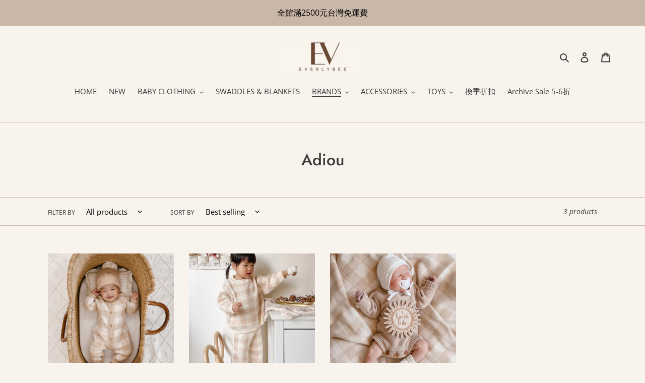

--- FILE ---
content_type: text/html; charset=utf-8
request_url: https://www.everlybee.com/collections/adiou
body_size: 34934
content:
<!doctype html>
<html class="no-js" lang="en">
<head>
  <meta charset="utf-8">
  <meta http-equiv="X-UA-Compatible" content="IE=edge,chrome=1">
  <meta name="viewport" content="width=device-width,initial-scale=1">
  <meta name="theme-color" content="#000000">

  <link rel="preconnect" href="https://cdn.shopify.com" crossorigin>
  <link rel="preconnect" href="https://fonts.shopifycdn.com" crossorigin>
  <link rel="preconnect" href="https://monorail-edge.shopifysvc.com"><link rel="preload" href="//www.everlybee.com/cdn/shop/t/1/assets/theme.css?v=160099146058808848391767448975" as="style">
  <link rel="preload" as="font" href="//www.everlybee.com/cdn/fonts/jost/jost_n5.7c8497861ffd15f4e1284cd221f14658b0e95d61.woff2" type="font/woff2" crossorigin>
  <link rel="preload" as="font" href="//www.everlybee.com/cdn/fonts/open_sans/opensans_n4.c32e4d4eca5273f6d4ee95ddf54b5bbb75fc9b61.woff2" type="font/woff2" crossorigin>
  <link rel="preload" as="font" href="//www.everlybee.com/cdn/fonts/open_sans/opensans_n7.a9393be1574ea8606c68f4441806b2711d0d13e4.woff2" type="font/woff2" crossorigin>
  <link rel="preload" href="//www.everlybee.com/cdn/shop/t/1/assets/theme.js?v=118550146010869493591627265450" as="script">
  <link rel="preload" href="//www.everlybee.com/cdn/shop/t/1/assets/lazysizes.js?v=63098554868324070131626011779" as="script"><link rel="canonical" href="https://www.everlybee.com/collections/adiou"><link rel="shortcut icon" href="//www.everlybee.com/cdn/shop/files/Everlybee_Logo_6_x_6_cm_5_x_5_cm_32x32.png?v=1745508524" type="image/png"><title>Adiou
&ndash; Everlybee</title><!-- /snippets/social-meta-tags.liquid -->


<meta property="og:site_name" content="Everlybee">
<meta property="og:url" content="https://www.everlybee.com/collections/adiou">
<meta property="og:title" content="Adiou">
<meta property="og:type" content="product.group">
<meta property="og:description" content="Carefully selected sustainable and ethical baby boutique brands from around the world for ages Newborn to 2 Year Old. Providing baby clothing, accessories, blankets, swaddles, topknots, beanies, and bonnets. "><meta property="og:image" content="http://www.everlybee.com/cdn/shop/files/Everlybee_Logo_4.png?v=1629109721">
  <meta property="og:image:secure_url" content="https://www.everlybee.com/cdn/shop/files/Everlybee_Logo_4.png?v=1629109721">
  <meta property="og:image:width" content="1200">
  <meta property="og:image:height" content="628">


<meta name="twitter:card" content="summary_large_image">
<meta name="twitter:title" content="Adiou">
<meta name="twitter:description" content="Carefully selected sustainable and ethical baby boutique brands from around the world for ages Newborn to 2 Year Old. Providing baby clothing, accessories, blankets, swaddles, topknots, beanies, and bonnets. ">

  
<style data-shopify>
:root {
    --color-text: #3a3a3a;
    --color-text-rgb: 58, 58, 58;
    --color-body-text: #333232;
    --color-sale-text: #EA0606;
    --color-small-button-text-border: #3a3a3a;
    --color-text-field: #ffffff;
    --color-text-field-text: #000000;
    --color-text-field-text-rgb: 0, 0, 0;

    --color-btn-primary: #000000;
    --color-btn-primary-darker: #000000;
    --color-btn-primary-text: #f9f3ed;

    --color-blankstate: rgba(51, 50, 50, 0.35);
    --color-blankstate-border: rgba(51, 50, 50, 0.2);
    --color-blankstate-background: rgba(51, 50, 50, 0.1);

    --color-text-focus:#606060;
    --color-overlay-text-focus:#e6e6e6;
    --color-btn-primary-focus:#404040;
    --color-btn-social-focus:#b69d87;
    --color-small-button-text-border-focus:#606060;
    --predictive-search-focus:#f3e6da;

    --color-body: #f9f3ed;
    --color-bg: #f9f3ed;
    --color-bg-rgb: 249, 243, 237;
    --color-bg-alt: rgba(51, 50, 50, 0.05);
    --color-bg-currency-selector: rgba(51, 50, 50, 0.2);

    --color-overlay-title-text: #ffffff;
    --color-image-overlay: #685858;
    --color-image-overlay-rgb: 104, 88, 88;--opacity-image-overlay: 0.0;--hover-overlay-opacity: 0.4;

    --color-border: #c9b7a7;
    --color-border-form: #f9f3ed;
    --color-border-form-darker: #ecd9c7;

    --svg-select-icon: url(//www.everlybee.com/cdn/shop/t/1/assets/ico-select.svg?v=29003672709104678581626011792);
    --slick-img-url: url(//www.everlybee.com/cdn/shop/t/1/assets/ajax-loader.gif?v=41356863302472015721626011777);

    --font-weight-body--bold: 700;
    --font-weight-body--bolder: 700;

    --font-stack-header: Jost, sans-serif;
    --font-style-header: normal;
    --font-weight-header: 500;

    --font-stack-body: "Open Sans", sans-serif;
    --font-style-body: normal;
    --font-weight-body: 400;

    --font-size-header: 24;

    --font-size-base: 15;

    --font-h1-desktop: 32;
    --font-h1-mobile: 30;
    --font-h2-desktop: 18;
    --font-h2-mobile: 16;
    --font-h3-mobile: 18;
    --font-h4-desktop: 16;
    --font-h4-mobile: 14;
    --font-h5-desktop: 13;
    --font-h5-mobile: 12;
    --font-h6-desktop: 12;
    --font-h6-mobile: 11;

    --font-mega-title-large-desktop: 60;

    --font-rich-text-large: 17;
    --font-rich-text-small: 13;

    
--color-video-bg: #f3e6da;

    
    --global-color-image-loader-primary: rgba(58, 58, 58, 0.06);
    --global-color-image-loader-secondary: rgba(58, 58, 58, 0.12);
  }
</style>


  <style>*,::after,::before{box-sizing:border-box}body{margin:0}body,html{background-color:var(--color-body)}body,button{font-size:calc(var(--font-size-base) * 1px);font-family:var(--font-stack-body);font-style:var(--font-style-body);font-weight:var(--font-weight-body);color:var(--color-text);line-height:1.5}body,button{-webkit-font-smoothing:antialiased;-webkit-text-size-adjust:100%}.border-bottom{border-bottom:1px solid var(--color-border)}.btn--link{background-color:transparent;border:0;margin:0;color:var(--color-text);text-align:left}.text-right{text-align:right}.icon{display:inline-block;width:20px;height:20px;vertical-align:middle;fill:currentColor}.icon__fallback-text,.visually-hidden{position:absolute!important;overflow:hidden;clip:rect(0 0 0 0);height:1px;width:1px;margin:-1px;padding:0;border:0}svg.icon:not(.icon--full-color) circle,svg.icon:not(.icon--full-color) ellipse,svg.icon:not(.icon--full-color) g,svg.icon:not(.icon--full-color) line,svg.icon:not(.icon--full-color) path,svg.icon:not(.icon--full-color) polygon,svg.icon:not(.icon--full-color) polyline,svg.icon:not(.icon--full-color) rect,symbol.icon:not(.icon--full-color) circle,symbol.icon:not(.icon--full-color) ellipse,symbol.icon:not(.icon--full-color) g,symbol.icon:not(.icon--full-color) line,symbol.icon:not(.icon--full-color) path,symbol.icon:not(.icon--full-color) polygon,symbol.icon:not(.icon--full-color) polyline,symbol.icon:not(.icon--full-color) rect{fill:inherit;stroke:inherit}li{list-style:none}.list--inline{padding:0;margin:0}.list--inline>li{display:inline-block;margin-bottom:0;vertical-align:middle}a{color:var(--color-text);text-decoration:none}.h1,.h2,h1,h2{margin:0 0 17.5px;font-family:var(--font-stack-header);font-style:var(--font-style-header);font-weight:var(--font-weight-header);line-height:1.2;overflow-wrap:break-word;word-wrap:break-word}.h1 a,.h2 a,h1 a,h2 a{color:inherit;text-decoration:none;font-weight:inherit}.h1,h1{font-size:calc(((var(--font-h1-desktop))/ (var(--font-size-base))) * 1em);text-transform:none;letter-spacing:0}@media only screen and (max-width:749px){.h1,h1{font-size:calc(((var(--font-h1-mobile))/ (var(--font-size-base))) * 1em)}}.h2,h2{font-size:calc(((var(--font-h2-desktop))/ (var(--font-size-base))) * 1em);text-transform:uppercase;letter-spacing:.1em}@media only screen and (max-width:749px){.h2,h2{font-size:calc(((var(--font-h2-mobile))/ (var(--font-size-base))) * 1em)}}p{color:var(--color-body-text);margin:0 0 19.44444px}@media only screen and (max-width:749px){p{font-size:calc(((var(--font-size-base) - 1)/ (var(--font-size-base))) * 1em)}}p:last-child{margin-bottom:0}@media only screen and (max-width:749px){.small--hide{display:none!important}}.grid{list-style:none;margin:0;padding:0;margin-left:-30px}.grid::after{content:'';display:table;clear:both}@media only screen and (max-width:749px){.grid{margin-left:-22px}}.grid::after{content:'';display:table;clear:both}.grid--no-gutters{margin-left:0}.grid--no-gutters .grid__item{padding-left:0}.grid--table{display:table;table-layout:fixed;width:100%}.grid--table>.grid__item{float:none;display:table-cell;vertical-align:middle}.grid__item{float:left;padding-left:30px;width:100%}@media only screen and (max-width:749px){.grid__item{padding-left:22px}}.grid__item[class*="--push"]{position:relative}@media only screen and (min-width:750px){.medium-up--one-quarter{width:25%}.medium-up--push-one-third{width:33.33%}.medium-up--one-half{width:50%}.medium-up--push-one-third{left:33.33%;position:relative}}.site-header{position:relative;background-color:var(--color-body)}@media only screen and (max-width:749px){.site-header{border-bottom:1px solid var(--color-border)}}@media only screen and (min-width:750px){.site-header{padding:0 55px}.site-header.logo--center{padding-top:30px}}.site-header__logo{margin:15px 0}.logo-align--center .site-header__logo{text-align:center;margin:0 auto}@media only screen and (max-width:749px){.logo-align--center .site-header__logo{text-align:left;margin:15px 0}}@media only screen and (max-width:749px){.site-header__logo{padding-left:22px;text-align:left}.site-header__logo img{margin:0}}.site-header__logo-link{display:inline-block;word-break:break-word}@media only screen and (min-width:750px){.logo-align--center .site-header__logo-link{margin:0 auto}}.site-header__logo-image{display:block}@media only screen and (min-width:750px){.site-header__logo-image{margin:0 auto}}.site-header__logo-image img{width:100%}.site-header__logo-image--centered img{margin:0 auto}.site-header__logo img{display:block}.site-header__icons{position:relative;white-space:nowrap}@media only screen and (max-width:749px){.site-header__icons{width:auto;padding-right:13px}.site-header__icons .btn--link,.site-header__icons .site-header__cart{font-size:calc(((var(--font-size-base))/ (var(--font-size-base))) * 1em)}}.site-header__icons-wrapper{position:relative;display:-webkit-flex;display:-ms-flexbox;display:flex;width:100%;-ms-flex-align:center;-webkit-align-items:center;-moz-align-items:center;-ms-align-items:center;-o-align-items:center;align-items:center;-webkit-justify-content:flex-end;-ms-justify-content:flex-end;justify-content:flex-end}.site-header__account,.site-header__cart,.site-header__search{position:relative}.site-header__search.site-header__icon{display:none}@media only screen and (min-width:1400px){.site-header__search.site-header__icon{display:block}}.site-header__search-toggle{display:block}@media only screen and (min-width:750px){.site-header__account,.site-header__cart{padding:10px 11px}}.site-header__cart-title,.site-header__search-title{position:absolute!important;overflow:hidden;clip:rect(0 0 0 0);height:1px;width:1px;margin:-1px;padding:0;border:0;display:block;vertical-align:middle}.site-header__cart-title{margin-right:3px}.site-header__cart-count{display:flex;align-items:center;justify-content:center;position:absolute;right:.4rem;top:.2rem;font-weight:700;background-color:var(--color-btn-primary);color:var(--color-btn-primary-text);border-radius:50%;min-width:1em;height:1em}.site-header__cart-count span{font-family:HelveticaNeue,"Helvetica Neue",Helvetica,Arial,sans-serif;font-size:calc(11em / 16);line-height:1}@media only screen and (max-width:749px){.site-header__cart-count{top:calc(7em / 16);right:0;border-radius:50%;min-width:calc(19em / 16);height:calc(19em / 16)}}@media only screen and (max-width:749px){.site-header__cart-count span{padding:.25em calc(6em / 16);font-size:12px}}.site-header__menu{display:none}@media only screen and (max-width:749px){.site-header__icon{display:inline-block;vertical-align:middle;padding:10px 11px;margin:0}}@media only screen and (min-width:750px){.site-header__icon .icon-search{margin-right:3px}}.announcement-bar{z-index:10;position:relative;text-align:center;border-bottom:1px solid transparent;padding:2px}.announcement-bar__link{display:block}.announcement-bar__message{display:block;padding:11px 22px;font-size:calc(((16)/ (var(--font-size-base))) * 1em);font-weight:var(--font-weight-header)}@media only screen and (min-width:750px){.announcement-bar__message{padding-left:55px;padding-right:55px}}.site-nav{position:relative;padding:0;text-align:center;margin:25px 0}.site-nav a{padding:3px 10px}.site-nav__link{display:block;white-space:nowrap}.site-nav--centered .site-nav__link{padding-top:0}.site-nav__link .icon-chevron-down{width:calc(8em / 16);height:calc(8em / 16);margin-left:.5rem}.site-nav__label{border-bottom:1px solid transparent}.site-nav__link--active .site-nav__label{border-bottom-color:var(--color-text)}.site-nav__link--button{border:none;background-color:transparent;padding:3px 10px}.site-header__mobile-nav{z-index:11;position:relative;background-color:var(--color-body)}@media only screen and (max-width:749px){.site-header__mobile-nav{display:-webkit-flex;display:-ms-flexbox;display:flex;width:100%;-ms-flex-align:center;-webkit-align-items:center;-moz-align-items:center;-ms-align-items:center;-o-align-items:center;align-items:center}}.mobile-nav--open .icon-close{display:none}.main-content{opacity:0}.main-content .shopify-section{display:none}.main-content .shopify-section:first-child{display:inherit}.critical-hidden{display:none}</style>

  <script>
    window.performance.mark('debut:theme_stylesheet_loaded.start');

    function onLoadStylesheet() {
      performance.mark('debut:theme_stylesheet_loaded.end');
      performance.measure('debut:theme_stylesheet_loaded', 'debut:theme_stylesheet_loaded.start', 'debut:theme_stylesheet_loaded.end');

      var url = "//www.everlybee.com/cdn/shop/t/1/assets/theme.css?v=160099146058808848391767448975";
      var link = document.querySelector('link[href="' + url + '"]');
      link.loaded = true;
      link.dispatchEvent(new Event('load'));
    }
  </script>

  <link rel="stylesheet" href="//www.everlybee.com/cdn/shop/t/1/assets/theme.css?v=160099146058808848391767448975" type="text/css" media="print" onload="this.media='all';onLoadStylesheet()">

  <style>
    @font-face {
  font-family: Jost;
  font-weight: 500;
  font-style: normal;
  font-display: swap;
  src: url("//www.everlybee.com/cdn/fonts/jost/jost_n5.7c8497861ffd15f4e1284cd221f14658b0e95d61.woff2") format("woff2"),
       url("//www.everlybee.com/cdn/fonts/jost/jost_n5.fb6a06896db583cc2df5ba1b30d9c04383119dd9.woff") format("woff");
}

    @font-face {
  font-family: "Open Sans";
  font-weight: 400;
  font-style: normal;
  font-display: swap;
  src: url("//www.everlybee.com/cdn/fonts/open_sans/opensans_n4.c32e4d4eca5273f6d4ee95ddf54b5bbb75fc9b61.woff2") format("woff2"),
       url("//www.everlybee.com/cdn/fonts/open_sans/opensans_n4.5f3406f8d94162b37bfa232b486ac93ee892406d.woff") format("woff");
}

    @font-face {
  font-family: "Open Sans";
  font-weight: 700;
  font-style: normal;
  font-display: swap;
  src: url("//www.everlybee.com/cdn/fonts/open_sans/opensans_n7.a9393be1574ea8606c68f4441806b2711d0d13e4.woff2") format("woff2"),
       url("//www.everlybee.com/cdn/fonts/open_sans/opensans_n7.7b8af34a6ebf52beb1a4c1d8c73ad6910ec2e553.woff") format("woff");
}

    @font-face {
  font-family: "Open Sans";
  font-weight: 700;
  font-style: normal;
  font-display: swap;
  src: url("//www.everlybee.com/cdn/fonts/open_sans/opensans_n7.a9393be1574ea8606c68f4441806b2711d0d13e4.woff2") format("woff2"),
       url("//www.everlybee.com/cdn/fonts/open_sans/opensans_n7.7b8af34a6ebf52beb1a4c1d8c73ad6910ec2e553.woff") format("woff");
}

    @font-face {
  font-family: "Open Sans";
  font-weight: 400;
  font-style: italic;
  font-display: swap;
  src: url("//www.everlybee.com/cdn/fonts/open_sans/opensans_i4.6f1d45f7a46916cc95c694aab32ecbf7509cbf33.woff2") format("woff2"),
       url("//www.everlybee.com/cdn/fonts/open_sans/opensans_i4.4efaa52d5a57aa9a57c1556cc2b7465d18839daa.woff") format("woff");
}

    @font-face {
  font-family: "Open Sans";
  font-weight: 700;
  font-style: italic;
  font-display: swap;
  src: url("//www.everlybee.com/cdn/fonts/open_sans/opensans_i7.916ced2e2ce15f7fcd95d196601a15e7b89ee9a4.woff2") format("woff2"),
       url("//www.everlybee.com/cdn/fonts/open_sans/opensans_i7.99a9cff8c86ea65461de497ade3d515a98f8b32a.woff") format("woff");
}

  </style>

  <script>
    var theme = {
      breakpoints: {
        medium: 750,
        large: 990,
        widescreen: 1400
      },
      strings: {
        addToCart: "Add to cart",
        soldOut: "Sold out",
        unavailable: "Unavailable",
        regularPrice: "Regular price",
        salePrice: "Sale price",
        sale: "Sale",
        fromLowestPrice: "from [price]",
        vendor: "Vendor",
        showMore: "Show More",
        showLess: "Show Less",
        searchFor: "Search for",
        addressError: "Error looking up that address",
        addressNoResults: "No results for that address",
        addressQueryLimit: "You have exceeded the Google API usage limit. Consider upgrading to a \u003ca href=\"https:\/\/developers.google.com\/maps\/premium\/usage-limits\"\u003ePremium Plan\u003c\/a\u003e.",
        authError: "There was a problem authenticating your Google Maps account.",
        newWindow: "Opens in a new window.",
        external: "Opens external website.",
        newWindowExternal: "Opens external website in a new window.",
        removeLabel: "Remove [product]",
        update: "Update",
        quantity: "Quantity",
        discountedTotal: "Discounted total",
        regularTotal: "Regular total",
        priceColumn: "See Price column for discount details.",
        quantityMinimumMessage: "Quantity must be 1 or more",
        cartError: "There was an error while updating your cart. Please try again.",
        removedItemMessage: "Removed \u003cspan class=\"cart__removed-product-details\"\u003e([quantity]) [link]\u003c\/span\u003e from your cart.",
        unitPrice: "Unit price",
        unitPriceSeparator: "per",
        oneCartCount: "1 item",
        otherCartCount: "[count] items",
        quantityLabel: "Quantity: [count]",
        products: "Products",
        loading: "Loading",
        number_of_results: "[result_number] of [results_count]",
        number_of_results_found: "[results_count] results found",
        one_result_found: "1 result found"
      },
      moneyFormat: "\u003cspan class=money\u003e${{amount_no_decimals}} TWD\u003c\/span\u003e",
      moneyFormatWithCurrency: "\u003cspan class=money\u003e${{amount_no_decimals}} TWD\u003c\/span\u003e",
      settings: {
        predictiveSearchEnabled: true,
        predictiveSearchShowPrice: false,
        predictiveSearchShowVendor: false
      },
      stylesheet: "//www.everlybee.com/cdn/shop/t/1/assets/theme.css?v=160099146058808848391767448975"
    };theme.backToCollection = {
        collection: {
          title: "Adiou",
          link: "https://www.everlybee.com/collections/adiou"
        }
      };
      sessionStorage.setItem("backToCollection", JSON.stringify(theme.backToCollection.collection));document.documentElement.className = document.documentElement.className.replace('no-js', 'js');
  </script><script src="//www.everlybee.com/cdn/shop/t/1/assets/theme.js?v=118550146010869493591627265450" defer="defer"></script>
  <script src="//www.everlybee.com/cdn/shop/t/1/assets/lazysizes.js?v=63098554868324070131626011779" async="async"></script>

  <script type="text/javascript">
    if (window.MSInputMethodContext && document.documentMode) {
      var scripts = document.getElementsByTagName('script')[0];
      var polyfill = document.createElement("script");
      polyfill.defer = true;
      polyfill.src = "//www.everlybee.com/cdn/shop/t/1/assets/ie11CustomProperties.min.js?v=146208399201472936201626011778";

      scripts.parentNode.insertBefore(polyfill, scripts);
    }
  </script>

  <script>window.performance && window.performance.mark && window.performance.mark('shopify.content_for_header.start');</script><meta name="facebook-domain-verification" content="mgotgvx3rk5map3a4c4x00vqbtwcz0">
<meta name="facebook-domain-verification" content="h99nk4qjrm8dzcsys6mbuc36s8yefs">
<meta name="facebook-domain-verification" content="8gqxbf15sw09o19c2cxhd4itze2soz">
<meta name="facebook-domain-verification" content="mgotgvx3rk5map3a4c4x00vqbtwcz0">
<meta name="google-site-verification" content="40HjAcdCFV7jq0QnRtNKIu4xtWWODbYkatHsOw25-Vc">
<meta id="shopify-digital-wallet" name="shopify-digital-wallet" content="/58406240449/digital_wallets/dialog">
<meta name="shopify-checkout-api-token" content="f4b97fc39fc3d44907a3c52802b3dce3">
<meta id="in-context-paypal-metadata" data-shop-id="58406240449" data-venmo-supported="false" data-environment="production" data-locale="en_US" data-paypal-v4="true" data-currency="TWD">
<link rel="alternate" type="application/atom+xml" title="Feed" href="/collections/adiou.atom" />
<link rel="alternate" hreflang="x-default" href="https://www.everlybee.com/collections/adiou">
<link rel="alternate" hreflang="en" href="https://www.everlybee.com/collections/adiou">
<link rel="alternate" hreflang="zh-Hant" href="https://www.everlybee.com/zh/collections/adiou">
<link rel="alternate" hreflang="zh-Hant-AU" href="https://www.everlybee.com/zh/collections/adiou">
<link rel="alternate" hreflang="zh-Hant-CN" href="https://www.everlybee.com/zh/collections/adiou">
<link rel="alternate" hreflang="zh-Hant-DE" href="https://www.everlybee.com/zh/collections/adiou">
<link rel="alternate" hreflang="zh-Hant-HK" href="https://www.everlybee.com/zh/collections/adiou">
<link rel="alternate" hreflang="zh-Hant-JP" href="https://www.everlybee.com/zh/collections/adiou">
<link rel="alternate" hreflang="zh-Hant-KR" href="https://www.everlybee.com/zh/collections/adiou">
<link rel="alternate" hreflang="zh-Hant-MO" href="https://www.everlybee.com/zh/collections/adiou">
<link rel="alternate" hreflang="zh-Hant-NZ" href="https://www.everlybee.com/zh/collections/adiou">
<link rel="alternate" hreflang="zh-Hant-SG" href="https://www.everlybee.com/zh/collections/adiou">
<link rel="alternate" hreflang="zh-Hant-TH" href="https://www.everlybee.com/zh/collections/adiou">
<link rel="alternate" hreflang="zh-Hant-TW" href="https://www.everlybee.com/zh/collections/adiou">
<link rel="alternate" hreflang="zh-Hant-US" href="https://www.everlybee.com/zh/collections/adiou">
<link rel="alternate" type="application/json+oembed" href="https://www.everlybee.com/collections/adiou.oembed">
<script async="async" src="/checkouts/internal/preloads.js?locale=en-TW"></script>
<script id="shopify-features" type="application/json">{"accessToken":"f4b97fc39fc3d44907a3c52802b3dce3","betas":["rich-media-storefront-analytics"],"domain":"www.everlybee.com","predictiveSearch":true,"shopId":58406240449,"locale":"en"}</script>
<script>var Shopify = Shopify || {};
Shopify.shop = "everlybee.myshopify.com";
Shopify.locale = "en";
Shopify.currency = {"active":"TWD","rate":"1.0"};
Shopify.country = "TW";
Shopify.theme = {"name":"Everlybee Home","id":124910010561,"schema_name":"Debut","schema_version":"17.13.0","theme_store_id":796,"role":"main"};
Shopify.theme.handle = "null";
Shopify.theme.style = {"id":null,"handle":null};
Shopify.cdnHost = "www.everlybee.com/cdn";
Shopify.routes = Shopify.routes || {};
Shopify.routes.root = "/";</script>
<script type="module">!function(o){(o.Shopify=o.Shopify||{}).modules=!0}(window);</script>
<script>!function(o){function n(){var o=[];function n(){o.push(Array.prototype.slice.apply(arguments))}return n.q=o,n}var t=o.Shopify=o.Shopify||{};t.loadFeatures=n(),t.autoloadFeatures=n()}(window);</script>
<script id="shop-js-analytics" type="application/json">{"pageType":"collection"}</script>
<script defer="defer" async type="module" src="//www.everlybee.com/cdn/shopifycloud/shop-js/modules/v2/client.init-shop-cart-sync_BT-GjEfc.en.esm.js"></script>
<script defer="defer" async type="module" src="//www.everlybee.com/cdn/shopifycloud/shop-js/modules/v2/chunk.common_D58fp_Oc.esm.js"></script>
<script defer="defer" async type="module" src="//www.everlybee.com/cdn/shopifycloud/shop-js/modules/v2/chunk.modal_xMitdFEc.esm.js"></script>
<script type="module">
  await import("//www.everlybee.com/cdn/shopifycloud/shop-js/modules/v2/client.init-shop-cart-sync_BT-GjEfc.en.esm.js");
await import("//www.everlybee.com/cdn/shopifycloud/shop-js/modules/v2/chunk.common_D58fp_Oc.esm.js");
await import("//www.everlybee.com/cdn/shopifycloud/shop-js/modules/v2/chunk.modal_xMitdFEc.esm.js");

  window.Shopify.SignInWithShop?.initShopCartSync?.({"fedCMEnabled":true,"windoidEnabled":true});

</script>
<script>(function() {
  var isLoaded = false;
  function asyncLoad() {
    if (isLoaded) return;
    isLoaded = true;
    var urls = ["\/\/cdn.shopify.com\/proxy\/9d6aac335ef822f894842f3b2e3b564a7553dda33fad78c5bbb43c103979cd57\/app.akocommerce.com\/store\/script.js?shop=everlybee.myshopify.com\u0026sp-cache-control=cHVibGljLCBtYXgtYWdlPTkwMA"];
    for (var i = 0; i < urls.length; i++) {
      var s = document.createElement('script');
      s.type = 'text/javascript';
      s.async = true;
      s.src = urls[i];
      var x = document.getElementsByTagName('script')[0];
      x.parentNode.insertBefore(s, x);
    }
  };
  if(window.attachEvent) {
    window.attachEvent('onload', asyncLoad);
  } else {
    window.addEventListener('load', asyncLoad, false);
  }
})();</script>
<script id="__st">var __st={"a":58406240449,"offset":28800,"reqid":"9321b79a-b91a-4a91-af6d-8351da377eba-1769442407","pageurl":"www.everlybee.com\/collections\/adiou","u":"8bae9964e213","p":"collection","rtyp":"collection","rid":461196329153};</script>
<script>window.ShopifyPaypalV4VisibilityTracking = true;</script>
<script id="captcha-bootstrap">!function(){'use strict';const t='contact',e='account',n='new_comment',o=[[t,t],['blogs',n],['comments',n],[t,'customer']],c=[[e,'customer_login'],[e,'guest_login'],[e,'recover_customer_password'],[e,'create_customer']],r=t=>t.map((([t,e])=>`form[action*='/${t}']:not([data-nocaptcha='true']) input[name='form_type'][value='${e}']`)).join(','),a=t=>()=>t?[...document.querySelectorAll(t)].map((t=>t.form)):[];function s(){const t=[...o],e=r(t);return a(e)}const i='password',u='form_key',d=['recaptcha-v3-token','g-recaptcha-response','h-captcha-response',i],f=()=>{try{return window.sessionStorage}catch{return}},m='__shopify_v',_=t=>t.elements[u];function p(t,e,n=!1){try{const o=window.sessionStorage,c=JSON.parse(o.getItem(e)),{data:r}=function(t){const{data:e,action:n}=t;return t[m]||n?{data:e,action:n}:{data:t,action:n}}(c);for(const[e,n]of Object.entries(r))t.elements[e]&&(t.elements[e].value=n);n&&o.removeItem(e)}catch(o){console.error('form repopulation failed',{error:o})}}const l='form_type',E='cptcha';function T(t){t.dataset[E]=!0}const w=window,h=w.document,L='Shopify',v='ce_forms',y='captcha';let A=!1;((t,e)=>{const n=(g='f06e6c50-85a8-45c8-87d0-21a2b65856fe',I='https://cdn.shopify.com/shopifycloud/storefront-forms-hcaptcha/ce_storefront_forms_captcha_hcaptcha.v1.5.2.iife.js',D={infoText:'Protected by hCaptcha',privacyText:'Privacy',termsText:'Terms'},(t,e,n)=>{const o=w[L][v],c=o.bindForm;if(c)return c(t,g,e,D).then(n);var r;o.q.push([[t,g,e,D],n]),r=I,A||(h.body.append(Object.assign(h.createElement('script'),{id:'captcha-provider',async:!0,src:r})),A=!0)});var g,I,D;w[L]=w[L]||{},w[L][v]=w[L][v]||{},w[L][v].q=[],w[L][y]=w[L][y]||{},w[L][y].protect=function(t,e){n(t,void 0,e),T(t)},Object.freeze(w[L][y]),function(t,e,n,w,h,L){const[v,y,A,g]=function(t,e,n){const i=e?o:[],u=t?c:[],d=[...i,...u],f=r(d),m=r(i),_=r(d.filter((([t,e])=>n.includes(e))));return[a(f),a(m),a(_),s()]}(w,h,L),I=t=>{const e=t.target;return e instanceof HTMLFormElement?e:e&&e.form},D=t=>v().includes(t);t.addEventListener('submit',(t=>{const e=I(t);if(!e)return;const n=D(e)&&!e.dataset.hcaptchaBound&&!e.dataset.recaptchaBound,o=_(e),c=g().includes(e)&&(!o||!o.value);(n||c)&&t.preventDefault(),c&&!n&&(function(t){try{if(!f())return;!function(t){const e=f();if(!e)return;const n=_(t);if(!n)return;const o=n.value;o&&e.removeItem(o)}(t);const e=Array.from(Array(32),(()=>Math.random().toString(36)[2])).join('');!function(t,e){_(t)||t.append(Object.assign(document.createElement('input'),{type:'hidden',name:u})),t.elements[u].value=e}(t,e),function(t,e){const n=f();if(!n)return;const o=[...t.querySelectorAll(`input[type='${i}']`)].map((({name:t})=>t)),c=[...d,...o],r={};for(const[a,s]of new FormData(t).entries())c.includes(a)||(r[a]=s);n.setItem(e,JSON.stringify({[m]:1,action:t.action,data:r}))}(t,e)}catch(e){console.error('failed to persist form',e)}}(e),e.submit())}));const S=(t,e)=>{t&&!t.dataset[E]&&(n(t,e.some((e=>e===t))),T(t))};for(const o of['focusin','change'])t.addEventListener(o,(t=>{const e=I(t);D(e)&&S(e,y())}));const B=e.get('form_key'),M=e.get(l),P=B&&M;t.addEventListener('DOMContentLoaded',(()=>{const t=y();if(P)for(const e of t)e.elements[l].value===M&&p(e,B);[...new Set([...A(),...v().filter((t=>'true'===t.dataset.shopifyCaptcha))])].forEach((e=>S(e,t)))}))}(h,new URLSearchParams(w.location.search),n,t,e,['guest_login'])})(!0,!0)}();</script>
<script integrity="sha256-4kQ18oKyAcykRKYeNunJcIwy7WH5gtpwJnB7kiuLZ1E=" data-source-attribution="shopify.loadfeatures" defer="defer" src="//www.everlybee.com/cdn/shopifycloud/storefront/assets/storefront/load_feature-a0a9edcb.js" crossorigin="anonymous"></script>
<script data-source-attribution="shopify.dynamic_checkout.dynamic.init">var Shopify=Shopify||{};Shopify.PaymentButton=Shopify.PaymentButton||{isStorefrontPortableWallets:!0,init:function(){window.Shopify.PaymentButton.init=function(){};var t=document.createElement("script");t.src="https://www.everlybee.com/cdn/shopifycloud/portable-wallets/latest/portable-wallets.en.js",t.type="module",document.head.appendChild(t)}};
</script>
<script data-source-attribution="shopify.dynamic_checkout.buyer_consent">
  function portableWalletsHideBuyerConsent(e){var t=document.getElementById("shopify-buyer-consent"),n=document.getElementById("shopify-subscription-policy-button");t&&n&&(t.classList.add("hidden"),t.setAttribute("aria-hidden","true"),n.removeEventListener("click",e))}function portableWalletsShowBuyerConsent(e){var t=document.getElementById("shopify-buyer-consent"),n=document.getElementById("shopify-subscription-policy-button");t&&n&&(t.classList.remove("hidden"),t.removeAttribute("aria-hidden"),n.addEventListener("click",e))}window.Shopify?.PaymentButton&&(window.Shopify.PaymentButton.hideBuyerConsent=portableWalletsHideBuyerConsent,window.Shopify.PaymentButton.showBuyerConsent=portableWalletsShowBuyerConsent);
</script>
<script data-source-attribution="shopify.dynamic_checkout.cart.bootstrap">document.addEventListener("DOMContentLoaded",(function(){function t(){return document.querySelector("shopify-accelerated-checkout-cart, shopify-accelerated-checkout")}if(t())Shopify.PaymentButton.init();else{new MutationObserver((function(e,n){t()&&(Shopify.PaymentButton.init(),n.disconnect())})).observe(document.body,{childList:!0,subtree:!0})}}));
</script>
<script id='scb4127' type='text/javascript' async='' src='https://www.everlybee.com/cdn/shopifycloud/privacy-banner/storefront-banner.js'></script><link id="shopify-accelerated-checkout-styles" rel="stylesheet" media="screen" href="https://www.everlybee.com/cdn/shopifycloud/portable-wallets/latest/accelerated-checkout-backwards-compat.css" crossorigin="anonymous">
<style id="shopify-accelerated-checkout-cart">
        #shopify-buyer-consent {
  margin-top: 1em;
  display: inline-block;
  width: 100%;
}

#shopify-buyer-consent.hidden {
  display: none;
}

#shopify-subscription-policy-button {
  background: none;
  border: none;
  padding: 0;
  text-decoration: underline;
  font-size: inherit;
  cursor: pointer;
}

#shopify-subscription-policy-button::before {
  box-shadow: none;
}

      </style>

<script>window.performance && window.performance.mark && window.performance.mark('shopify.content_for_header.end');</script>

<!-- GS-Inventory Start. Do not change -->

<script class="gsinvdata">


  gsCollectionProducts = {};

  		gsCollectionProduct = {}; 
  		gsCollectionProduct['gsInventoryQty'] = 10; 
        gsCollectionProduct['productId'] = '7361258946753';
        gsCollectionProduct['imageCount'] = 4;
        
        
        
        gsCollectionProduct['gsIncoming'] =  false;    
   		gsCollectionProduct['gsInventoryContinue'] = "deny";    
  		gsCollectionProducts['gingham-knit-jumpsuit'] = gsCollectionProduct;

  		gsCollectionProduct = {}; 
  		gsCollectionProduct['gsInventoryQty'] = 9; 
        gsCollectionProduct['productId'] = '10017898037441';
        gsCollectionProduct['imageCount'] = 2;
        
        
        
        gsCollectionProduct['gsIncoming'] =  false;    
   		gsCollectionProduct['gsInventoryContinue'] = "deny";    
  		gsCollectionProducts['adiou-gingham-knit-set'] = gsCollectionProduct;

  		gsCollectionProduct = {}; 
  		gsCollectionProduct['gsInventoryQty'] = 4; 
        gsCollectionProduct['productId'] = '9946846167233';
        gsCollectionProduct['imageCount'] = 4;
        
        
        
        gsCollectionProduct['gsIncoming'] =  false;    
   		gsCollectionProduct['gsInventoryContinue'] = "deny";    
  		gsCollectionProducts['gingham-knitted-blanket-adiou'] = gsCollectionProduct;
                              
  </script>

<script async type="text/javascript" src="https://gravity-apps.com/showinventory/js/shopify/gsinventory7600.js?v=bc133265475365ef3fe79d89ff0ae760"></script>
<!-- GS-Inventory End. Do not change  --><!-- BEGIN app block: shopify://apps/t-lab-ai-language-translate/blocks/custom_translations/b5b83690-efd4-434d-8c6a-a5cef4019faf --><!-- BEGIN app snippet: custom_translation_scripts --><script>
(()=>{var o=/\([0-9]+?\)$/,M=/\r?\n|\r|\t|\xa0|\u200B|\u200E|&nbsp;| /g,v=/<\/?[a-z][\s\S]*>/i,t=/^(https?:\/\/|\/\/)[^\s/$.?#].[^\s]*$/i,k=/\{\{\s*([a-zA-Z_]\w*)\s*\}\}/g,p=/\{\{\s*([a-zA-Z_]\w*)\s*\}\}/,r=/^(https:)?\/\/cdn\.shopify\.com\/(.+)\.(png|jpe?g|gif|webp|svgz?|bmp|tiff?|ico|avif)/i,e=/^(https:)?\/\/cdn\.shopify\.com/i,a=/\b(?:https?|ftp)?:?\/\/?[^\s\/]+\/[^\s]+\.(?:png|jpe?g|gif|webp|svgz?|bmp|tiff?|ico|avif)\b/i,I=/url\(['"]?(.*?)['"]?\)/,m="__label:",i=document.createElement("textarea"),u={t:["src","data-src","data-source","data-href","data-zoom","data-master","data-bg","base-src"],i:["srcset","data-srcset"],o:["href","data-href"],u:["href","data-href","data-src","data-zoom"]},g=new Set(["img","picture","button","p","a","input"]),h=16.67,s=function(n){return n.nodeType===Node.ELEMENT_NODE},c=function(n){return n.nodeType===Node.TEXT_NODE};function w(n){return r.test(n.trim())||a.test(n.trim())}function b(n){return(n=>(n=n.trim(),t.test(n)))(n)||e.test(n.trim())}var l=function(n){return!n||0===n.trim().length};function j(n){return i.innerHTML=n,i.value}function T(n){return A(j(n))}function A(n){return n.trim().replace(o,"").replace(M,"").trim()}var _=1e3;function D(n){n=n.trim().replace(M,"").replace(/&amp;/g,"&").replace(/&gt;/g,">").replace(/&lt;/g,"<").trim();return n.length>_?N(n):n}function E(n){return n.trim().toLowerCase().replace(/^https:/i,"")}function N(n){for(var t=5381,r=0;r<n.length;r++)t=(t<<5)+t^n.charCodeAt(r);return(t>>>0).toString(36)}function f(n){for(var t=document.createElement("template"),r=(t.innerHTML=n,["SCRIPT","IFRAME","OBJECT","EMBED","LINK","META"]),e=/^(on\w+|srcdoc|style)$/i,a=document.createTreeWalker(t.content,NodeFilter.SHOW_ELEMENT),i=a.nextNode();i;i=a.nextNode()){var o=i;if(r.includes(o.nodeName))o.remove();else for(var u=o.attributes.length-1;0<=u;--u)e.test(o.attributes[u].name)&&o.removeAttribute(o.attributes[u].name)}return t.innerHTML}function d(n,t,r){void 0===r&&(r=20);for(var e=n,a=0;e&&e.parentElement&&a<r;){for(var i=e.parentElement,o=0,u=t;o<u.length;o++)for(var s=u[o],c=0,l=s.l;c<l.length;c++){var f=l[c];switch(f.type){case"class":for(var d=0,v=i.classList;d<v.length;d++){var p=v[d];if(f.value.test(p))return s.label}break;case"id":if(i.id&&f.value.test(i.id))return s.label;break;case"attribute":if(i.hasAttribute(f.name)){if(!f.value)return s.label;var m=i.getAttribute(f.name);if(m&&f.value.test(m))return s.label}}}e=i,a++}return"unknown"}function y(n,t){var r,e,a;"function"==typeof window.fetch&&"AbortController"in window?(r=new AbortController,e=setTimeout(function(){return r.abort()},3e3),fetch(n,{credentials:"same-origin",signal:r.signal}).then(function(n){return clearTimeout(e),n.ok?n.json():Promise.reject(n)}).then(t).catch(console.error)):((a=new XMLHttpRequest).onreadystatechange=function(){4===a.readyState&&200===a.status&&t(JSON.parse(a.responseText))},a.open("GET",n,!0),a.timeout=3e3,a.send())}function O(){var l=/([^\s]+)\.(png|jpe?g|gif|webp|svgz?|bmp|tiff?|ico|avif)$/i,f=/_(\{width\}x*|\{width\}x\{height\}|\d{3,4}x\d{3,4}|\d{3,4}x|x\d{3,4}|pinco|icon|thumb|small|compact|medium|large|grande|original|master)(_crop_\w+)*(@[2-3]x)*(.progressive)*$/i,d=/^(https?|ftp|file):\/\//i;function r(n){var t,r="".concat(n.path).concat(n.v).concat(null!=(r=n.size)?r:"",".").concat(n.p);return n.m&&(r="".concat(n.path).concat(n.m,"/").concat(n.v).concat(null!=(t=n.size)?t:"",".").concat(n.p)),n.host&&(r="".concat(null!=(t=n.protocol)?t:"","//").concat(n.host).concat(r)),n.g&&(r+=n.g),r}return{h:function(n){var t=!0,r=(d.test(n)||n.startsWith("//")||(t=!1,n="https://example.com"+n),t);n.startsWith("//")&&(r=!1,n="https:"+n);try{new URL(n)}catch(n){return null}var e,a,i,o,u,s,n=new URL(n),c=n.pathname.split("/").filter(function(n){return n});return c.length<1||(a=c.pop(),e=null!=(e=c.pop())?e:null,null===(a=a.match(l)))?null:(s=a[1],a=a[2],i=s.match(f),o=s,(u=null)!==i&&(o=s.substring(0,i.index),u=i[0]),s=0<c.length?"/"+c.join("/")+"/":"/",{protocol:r?n.protocol:null,host:t?n.host:null,path:s,g:n.search,m:e,v:o,size:u,p:a,version:n.searchParams.get("v"),width:n.searchParams.get("width")})},T:r,S:function(n){return(n.m?"/".concat(n.m,"/"):"/").concat(n.v,".").concat(n.p)},M:function(n){return(n.m?"/".concat(n.m,"/"):"/").concat(n.v,".").concat(n.p,"?v=").concat(n.version||"0")},k:function(n,t){return r({protocol:t.protocol,host:t.host,path:t.path,g:t.g,m:t.m,v:t.v,size:n.size,p:t.p,version:t.version,width:t.width})}}}var x,S,C={},H={};function q(p,n){var m=new Map,g=new Map,i=new Map,r=new Map,e=new Map,a=new Map,o=new Map,u=function(n){return n.toLowerCase().replace(/[\s\W_]+/g,"")},s=new Set(n.A.map(u)),c=0,l=!1,f=!1,d=O();function v(n,t,r){s.has(u(n))||n&&t&&(r.set(n,t),l=!0)}function t(n,t){if(n&&n.trim()&&0!==m.size){var r=A(n),e=H[r];if(e&&(p.log("dictionary",'Overlapping text: "'.concat(n,'" related to html: "').concat(e,'"')),t)&&(n=>{if(n)for(var t=h(n.outerHTML),r=t._,e=(t.I||(r=0),n.parentElement),a=0;e&&a<5;){var i=h(e.outerHTML),o=i.I,i=i._;if(o){if(p.log("dictionary","Ancestor depth ".concat(a,": overlap score=").concat(i.toFixed(3),", base=").concat(r.toFixed(3))),r<i)return 1;if(i<r&&0<r)return}e=e.parentElement,a++}})(t))p.log("dictionary",'Skipping text translation for "'.concat(n,'" because an ancestor HTML translation exists'));else{e=m.get(r);if(e)return e;var a=n;if(a&&a.trim()&&0!==g.size){for(var i,o,u,s=g.entries(),c=s.next();!c.done;){var l=c.value[0],f=c.value[1],d=a.trim().match(l);if(d&&1<d.length){i=l,o=f,u=d;break}c=s.next()}if(i&&o&&u){var v=u.slice(1),t=o.match(k);if(t&&t.length===v.length)return t.reduce(function(n,t,r){return n.replace(t,v[r])},o)}}}}return null}function h(n){var r,e,a;return!n||!n.trim()||0===i.size?{I:null,_:0}:(r=D(n),a=0,(e=null)!=(n=i.get(r))?{I:n,_:1}:(i.forEach(function(n,t){-1!==t.indexOf(r)&&(t=r.length/t.length,a<t)&&(a=t,e=n)}),{I:e,_:a}))}function w(n){return n&&n.trim()&&0!==i.size&&(n=D(n),null!=(n=i.get(n)))?n:null}function b(n){if(n&&n.trim()&&0!==r.size){var t=E(n),t=r.get(t);if(t)return t;t=d.h(n);if(t){n=d.M(t).toLowerCase(),n=r.get(n);if(n)return n;n=d.S(t).toLowerCase(),t=r.get(n);if(t)return t}}return null}function T(n){return!n||!n.trim()||0===e.size||void 0===(n=e.get(A(n)))?null:n}function y(n){return!n||!n.trim()||0===a.size||void 0===(n=a.get(E(n)))?null:n}function x(n){var t;return!n||!n.trim()||0===o.size?null:null!=(t=o.get(A(n)))?t:(t=D(n),void 0!==(n=o.get(t))?n:null)}function S(){var n={j:m,D:g,N:i,O:r,C:e,H:a,q:o,L:l,R:c,F:C};return JSON.stringify(n,function(n,t){return t instanceof Map?Object.fromEntries(t.entries()):t})}return{J:function(n,t){v(n,t,m)},U:function(n,t){n&&t&&(n=new RegExp("^".concat(n,"$"),"s"),g.set(n,t),l=!0)},$:function(n,t){var r;n!==t&&(v((r=j(r=n).trim().replace(M,"").trim()).length>_?N(r):r,t,i),c=Math.max(c,n.length))},P:function(n,t){v(n,t,r),(n=d.h(n))&&(v(d.M(n).toLowerCase(),t,r),v(d.S(n).toLowerCase(),t,r))},G:function(n,t){v(n.replace("[img-alt]","").replace(M,"").trim(),t,e)},B:function(n,t){v(n,t,a)},W:function(n,t){f=!0,v(n,t,o)},V:function(){return p.log("dictionary","Translation dictionaries: ",S),i.forEach(function(n,r){m.forEach(function(n,t){r!==t&&-1!==r.indexOf(t)&&(C[t]=A(n),H[t]=r)})}),p.log("dictionary","appliedTextTranslations: ",JSON.stringify(C)),p.log("dictionary","overlappingTexts: ",JSON.stringify(H)),{L:l,Z:f,K:t,X:w,Y:b,nn:T,tn:y,rn:x}}}}function z(n,t,r){function f(n,t){t=n.split(t);return 2===t.length?t[1].trim()?t:[t[0]]:[n]}var d=q(r,t);return n.forEach(function(n){if(n){var c,l=n.name,n=n.value;if(l&&n){if("string"==typeof n)try{c=JSON.parse(n)}catch(n){return void r.log("dictionary","Invalid metafield JSON for "+l,function(){return String(n)})}else c=n;c&&Object.keys(c).forEach(function(e){if(e){var n,t,r,a=c[e];if(a)if(e!==a)if(l.includes("judge"))r=T(e),d.W(r,a);else if(e.startsWith("[img-alt]"))d.G(e,a);else if(e.startsWith("[img-src]"))n=E(e.replace("[img-src]","")),d.P(n,a);else if(v.test(e))d.$(e,a);else if(w(e))n=E(e),d.P(n,a);else if(b(e))r=E(e),d.B(r,a);else if("/"===(n=(n=e).trim())[0]&&"/"!==n[1]&&(r=E(e),d.B(r,a),r=T(e),d.J(r,a)),p.test(e))(s=(r=e).match(k))&&0<s.length&&(t=r.replace(/[-\/\\^$*+?.()|[\]]/g,"\\$&"),s.forEach(function(n){t=t.replace(n,"(.*)")}),d.U(t,a));else if(e.startsWith(m))r=a.replace(m,""),s=e.replace(m,""),d.J(T(s),r);else{if("product_tags"===l)for(var i=0,o=["_",":"];i<o.length;i++){var u=(n=>{if(e.includes(n)){var t=f(e,n),r=f(a,n);if(t.length===r.length)return t.forEach(function(n,t){n!==r[t]&&(d.J(T(n),r[t]),d.J(T("".concat(n,":")),"".concat(r[t],":")))}),{value:void 0}}})(o[i]);if("object"==typeof u)return u.value}var s=T(e);s!==a&&d.J(s,a)}}})}}}),d.V()}function L(y,x){var e=[{label:"judge-me",l:[{type:"class",value:/jdgm/i},{type:"id",value:/judge-me/i},{type:"attribute",name:"data-widget-name",value:/review_widget/i}]}],a=O();function S(r,n,e){n.forEach(function(n){var t=r.getAttribute(n);t&&(t=n.includes("href")?e.tn(t):e.K(t))&&r.setAttribute(n,t)})}function M(n,t,r){var e,a=n.getAttribute(t);a&&((e=i(a=E(a.split("&")[0]),r))?n.setAttribute(t,e):(e=r.tn(a))&&n.setAttribute(t,e))}function k(n,t,r){var e=n.getAttribute(t);e&&(e=((n,t)=>{var r=(n=n.split(",").filter(function(n){return null!=n&&""!==n.trim()}).map(function(n){var n=n.trim().split(/\s+/),t=n[0].split("?"),r=t[0],t=t[1],t=t?t.split("&"):[],e=((n,t)=>{for(var r=0;r<n.length;r++)if(t(n[r]))return n[r];return null})(t,function(n){return n.startsWith("v=")}),t=t.filter(function(n){return!n.startsWith("v=")}),n=n[1];return{url:r,version:e,en:t.join("&"),size:n}}))[0].url;if(r=i(r=n[0].version?"".concat(r,"?").concat(n[0].version):r,t)){var e=a.h(r);if(e)return n.map(function(n){var t=n.url,r=a.h(t);return r&&(t=a.k(r,e)),n.en&&(r=t.includes("?")?"&":"?",t="".concat(t).concat(r).concat(n.en)),t=n.size?"".concat(t," ").concat(n.size):t}).join(",")}})(e,r))&&n.setAttribute(t,e)}function i(n,t){var r=a.h(n);return null===r?null:(n=t.Y(n))?null===(n=a.h(n))?null:a.k(r,n):(n=a.S(r),null===(t=t.Y(n))||null===(n=a.h(t))?null:a.k(r,n))}function A(n,t,r){var e,a,i,o;r.an&&(e=n,a=r.on,u.o.forEach(function(n){var t=e.getAttribute(n);if(!t)return!1;!t.startsWith("/")||t.startsWith("//")||t.startsWith(a)||(t="".concat(a).concat(t),e.setAttribute(n,t))})),i=n,r=u.u.slice(),o=t,r.forEach(function(n){var t,r=i.getAttribute(n);r&&(w(r)?(t=o.Y(r))&&i.setAttribute(n,t):(t=o.tn(r))&&i.setAttribute(n,t))})}function _(t,r){var n,e,a,i,o;u.t.forEach(function(n){return M(t,n,r)}),u.i.forEach(function(n){return k(t,n,r)}),e="alt",a=r,(o=(n=t).getAttribute(e))&&((i=a.nn(o))?n.setAttribute(e,i):(i=a.K(o))&&n.setAttribute(e,i))}return{un:function(n){return!(!n||!s(n)||x.sn.includes((n=n).tagName.toLowerCase())||n.classList.contains("tl-switcher-container")||(n=n.parentNode)&&["SCRIPT","STYLE"].includes(n.nodeName.toUpperCase()))},cn:function(n){if(c(n)&&null!=(t=n.textContent)&&t.trim()){if(y.Z)if("judge-me"===d(n,e,5)){var t=y.rn(n.textContent);if(t)return void(n.textContent=j(t))}var r,t=y.K(n.textContent,n.parentElement||void 0);t&&(r=n.textContent.trim().replace(o,"").trim(),n.textContent=j(n.textContent.replace(r,t)))}},ln:function(n){if(!!l(n.textContent)||!n.innerHTML)return!1;if(y.Z&&"judge-me"===d(n,e,5)){var t=y.rn(n.innerHTML);if(t)return n.innerHTML=f(t),!0}t=y.X(n.innerHTML);return!!t&&(n.innerHTML=f(t),!0)},fn:function(n){var t,r,e,a,i,o,u,s,c,l;switch(S(n,["data-label","title"],y),n.tagName.toLowerCase()){case"span":S(n,["data-tooltip"],y);break;case"a":A(n,y,x);break;case"input":c=u=y,(l=(s=o=n).getAttribute("type"))&&("submit"===l||"button"===l)&&(l=s.getAttribute("value"),c=c.K(l))&&s.setAttribute("value",c),S(o,["placeholder"],u);break;case"textarea":S(n,["placeholder"],y);break;case"img":_(n,y);break;case"picture":for(var f=y,d=n.childNodes,v=0;v<d.length;v++){var p=d[v];if(p.tagName)switch(p.tagName.toLowerCase()){case"source":k(p,"data-srcset",f),k(p,"srcset",f);break;case"img":_(p,f)}}break;case"div":s=l=y,(u=o=c=n)&&(o=o.style.backgroundImage||o.getAttribute("data-bg")||"")&&"none"!==o&&(o=o.match(I))&&o[1]&&(o=o[1],s=s.Y(o))&&(u.style.backgroundImage='url("'.concat(s,'")')),a=c,i=l,["src","data-src","data-bg"].forEach(function(n){return M(a,n,i)}),["data-bgset"].forEach(function(n){return k(a,n,i)}),["data-href"].forEach(function(n){return S(a,[n],i)});break;case"button":r=y,(e=(t=n).getAttribute("value"))&&(r=r.K(e))&&t.setAttribute("value",r);break;case"iframe":e=y,(r=(t=n).getAttribute("src"))&&(e=e.tn(r))&&t.setAttribute("src",e);break;case"video":for(var m=n,g=y,h=["src"],w=0;w<h.length;w++){var b=h[w],T=m.getAttribute(b);T&&(T=g.tn(T))&&m.setAttribute(b,T)}}},getImageTranslation:function(n){return i(n,y)}}}function R(s,c,l){r=c.dn,e=new WeakMap;var r,e,a={add:function(n){var t=Date.now()+r;e.set(n,t)},has:function(n){var t=null!=(t=e.get(n))?t:0;return!(Date.now()>=t&&(e.delete(n),1))}},i=[],o=[],f=[],d=[],u=2*h,v=3*h;function p(n){var t,r,e;n&&(n.nodeType===Node.TEXT_NODE&&s.un(n.parentElement)?s.cn(n):s.un(n)&&(n=n,s.fn(n),t=g.has(n.tagName.toLowerCase())||(t=(t=n).getBoundingClientRect(),r=window.innerHeight||document.documentElement.clientHeight,e=window.innerWidth||document.documentElement.clientWidth,r=t.top<=r&&0<=t.top+t.height,e=t.left<=e&&0<=t.left+t.width,r&&e),a.has(n)||(t?i:o).push(n)))}function m(n){if(l.log("messageHandler","Processing element:",n),s.un(n)){var t=s.ln(n);if(a.add(n),!t){var r=n.childNodes;l.log("messageHandler","Child nodes:",r);for(var e=0;e<r.length;e++)p(r[e])}}}requestAnimationFrame(function n(){for(var t=performance.now();0<i.length;){var r=i.shift();if(r&&!a.has(r)&&m(r),performance.now()-t>=v)break}requestAnimationFrame(n)}),requestAnimationFrame(function n(){for(var t=performance.now();0<o.length;){var r=o.shift();if(r&&!a.has(r)&&m(r),performance.now()-t>=u)break}requestAnimationFrame(n)}),c.vn&&requestAnimationFrame(function n(){for(var t=performance.now();0<f.length;){var r=f.shift();if(r&&s.fn(r),performance.now()-t>=u)break}requestAnimationFrame(n)}),c.pn&&requestAnimationFrame(function n(){for(var t=performance.now();0<d.length;){var r=d.shift();if(r&&s.cn(r),performance.now()-t>=u)break}requestAnimationFrame(n)});var n={subtree:!0,childList:!0,attributes:c.vn,characterData:c.pn};new MutationObserver(function(n){l.log("observer","Observer:",n);for(var t=0;t<n.length;t++){var r=n[t];switch(r.type){case"childList":for(var e=r.addedNodes,a=0;a<e.length;a++)p(e[a]);var i=r.target.childNodes;if(i.length<=10)for(var o=0;o<i.length;o++)p(i[o]);break;case"attributes":var u=r.target;s.un(u)&&u&&f.push(u);break;case"characterData":c.pn&&(u=r.target)&&u.nodeType===Node.TEXT_NODE&&d.push(u)}}}).observe(document.documentElement,n)}void 0===window.TranslationLab&&(window.TranslationLab={}),window.TranslationLab.CustomTranslations=(x=(()=>{var a;try{a=window.localStorage.getItem("tlab_debug_mode")||null}catch(n){a=null}return{log:function(n,t){for(var r=[],e=2;e<arguments.length;e++)r[e-2]=arguments[e];!a||"observer"===n&&"all"===a||("all"===a||a===n||"custom"===n&&"custom"===a)&&(n=r.map(function(n){if("function"==typeof n)try{return n()}catch(n){return"Error generating parameter: ".concat(n.message)}return n}),console.log.apply(console,[t].concat(n)))}}})(),S=null,{init:function(n,t){n&&!n.isPrimaryLocale&&n.translationsMetadata&&n.translationsMetadata.length&&(0<(t=((n,t,r,e)=>{function a(n,t){for(var r=[],e=2;e<arguments.length;e++)r[e-2]=arguments[e];for(var a=0,i=r;a<i.length;a++){var o=i[a];if(o&&void 0!==o[n])return o[n]}return t}var i=window.localStorage.getItem("tlab_feature_options"),o=null;if(i)try{o=JSON.parse(i)}catch(n){e.log("dictionary","Invalid tlab_feature_options JSON",String(n))}var r=a("useMessageHandler",!0,o,i=r),u=a("messageHandlerCooldown",2e3,o,i),s=a("localizeUrls",!1,o,i),c=a("processShadowRoot",!1,o,i),l=a("attributesMutations",!1,o,i),f=a("processCharacterData",!1,o,i),d=a("excludedTemplates",[],o,i),o=a("phraseIgnoreList",[],o,i);return e.log("dictionary","useMessageHandler:",r),e.log("dictionary","messageHandlerCooldown:",u),e.log("dictionary","localizeUrls:",s),e.log("dictionary","processShadowRoot:",c),e.log("dictionary","attributesMutations:",l),e.log("dictionary","processCharacterData:",f),e.log("dictionary","excludedTemplates:",d),e.log("dictionary","phraseIgnoreList:",o),{sn:["html","head","meta","script","noscript","style","link","canvas","svg","g","path","ellipse","br","hr"],locale:n,on:t,gn:r,dn:u,an:s,hn:c,vn:l,pn:f,mn:d,A:o}})(n.locale,n.on,t,x)).mn.length&&t.mn.includes(n.template)||(n=z(n.translationsMetadata,t,x),S=L(n,t),n.L&&(t.gn&&R(S,t,x),window.addEventListener("DOMContentLoaded",function(){function e(n){n=/\/products\/(.+?)(\?.+)?$/.exec(n);return n?n[1]:null}var n,t,r,a;(a=document.querySelector(".cbb-frequently-bought-selector-label-name"))&&"true"!==a.getAttribute("translated")&&(n=e(window.location.pathname))&&(t="https://".concat(window.location.host,"/products/").concat(n,".json"),r="https://".concat(window.location.host).concat(window.Shopify.routes.root,"products/").concat(n,".json"),y(t,function(n){a.childNodes.forEach(function(t){t.textContent===n.product.title&&y(r,function(n){t.textContent!==n.product.title&&(t.textContent=n.product.title,a.setAttribute("translated","true"))})})}),document.querySelectorAll('[class*="cbb-frequently-bought-selector-link"]').forEach(function(t){var n,r;"true"!==t.getAttribute("translated")&&(n=t.getAttribute("href"))&&(r=e(n))&&y("https://".concat(window.location.host).concat(window.Shopify.routes.root,"products/").concat(r,".json"),function(n){t.textContent!==n.product.title&&(t.textContent=n.product.title,t.setAttribute("translated","true"))})}))}))))},getImageTranslation:function(n){return x.log("dictionary","translationManager: ",S),S?S.getImageTranslation(n):null}})})();
</script><!-- END app snippet -->

<script>
  (function() {
    var ctx = {
      locale: 'en',
      isPrimaryLocale: true,
      rootUrl: '',
      translationsMetadata: [{}],
      template: "collection",
    };
    var settings = null;
    TranslationLab.CustomTranslations.init(ctx, settings);
  })()
</script>


<!-- END app block --><link href="https://monorail-edge.shopifysvc.com" rel="dns-prefetch">
<script>(function(){if ("sendBeacon" in navigator && "performance" in window) {try {var session_token_from_headers = performance.getEntriesByType('navigation')[0].serverTiming.find(x => x.name == '_s').description;} catch {var session_token_from_headers = undefined;}var session_cookie_matches = document.cookie.match(/_shopify_s=([^;]*)/);var session_token_from_cookie = session_cookie_matches && session_cookie_matches.length === 2 ? session_cookie_matches[1] : "";var session_token = session_token_from_headers || session_token_from_cookie || "";function handle_abandonment_event(e) {var entries = performance.getEntries().filter(function(entry) {return /monorail-edge.shopifysvc.com/.test(entry.name);});if (!window.abandonment_tracked && entries.length === 0) {window.abandonment_tracked = true;var currentMs = Date.now();var navigation_start = performance.timing.navigationStart;var payload = {shop_id: 58406240449,url: window.location.href,navigation_start,duration: currentMs - navigation_start,session_token,page_type: "collection"};window.navigator.sendBeacon("https://monorail-edge.shopifysvc.com/v1/produce", JSON.stringify({schema_id: "online_store_buyer_site_abandonment/1.1",payload: payload,metadata: {event_created_at_ms: currentMs,event_sent_at_ms: currentMs}}));}}window.addEventListener('pagehide', handle_abandonment_event);}}());</script>
<script id="web-pixels-manager-setup">(function e(e,d,r,n,o){if(void 0===o&&(o={}),!Boolean(null===(a=null===(i=window.Shopify)||void 0===i?void 0:i.analytics)||void 0===a?void 0:a.replayQueue)){var i,a;window.Shopify=window.Shopify||{};var t=window.Shopify;t.analytics=t.analytics||{};var s=t.analytics;s.replayQueue=[],s.publish=function(e,d,r){return s.replayQueue.push([e,d,r]),!0};try{self.performance.mark("wpm:start")}catch(e){}var l=function(){var e={modern:/Edge?\/(1{2}[4-9]|1[2-9]\d|[2-9]\d{2}|\d{4,})\.\d+(\.\d+|)|Firefox\/(1{2}[4-9]|1[2-9]\d|[2-9]\d{2}|\d{4,})\.\d+(\.\d+|)|Chrom(ium|e)\/(9{2}|\d{3,})\.\d+(\.\d+|)|(Maci|X1{2}).+ Version\/(15\.\d+|(1[6-9]|[2-9]\d|\d{3,})\.\d+)([,.]\d+|)( \(\w+\)|)( Mobile\/\w+|) Safari\/|Chrome.+OPR\/(9{2}|\d{3,})\.\d+\.\d+|(CPU[ +]OS|iPhone[ +]OS|CPU[ +]iPhone|CPU IPhone OS|CPU iPad OS)[ +]+(15[._]\d+|(1[6-9]|[2-9]\d|\d{3,})[._]\d+)([._]\d+|)|Android:?[ /-](13[3-9]|1[4-9]\d|[2-9]\d{2}|\d{4,})(\.\d+|)(\.\d+|)|Android.+Firefox\/(13[5-9]|1[4-9]\d|[2-9]\d{2}|\d{4,})\.\d+(\.\d+|)|Android.+Chrom(ium|e)\/(13[3-9]|1[4-9]\d|[2-9]\d{2}|\d{4,})\.\d+(\.\d+|)|SamsungBrowser\/([2-9]\d|\d{3,})\.\d+/,legacy:/Edge?\/(1[6-9]|[2-9]\d|\d{3,})\.\d+(\.\d+|)|Firefox\/(5[4-9]|[6-9]\d|\d{3,})\.\d+(\.\d+|)|Chrom(ium|e)\/(5[1-9]|[6-9]\d|\d{3,})\.\d+(\.\d+|)([\d.]+$|.*Safari\/(?![\d.]+ Edge\/[\d.]+$))|(Maci|X1{2}).+ Version\/(10\.\d+|(1[1-9]|[2-9]\d|\d{3,})\.\d+)([,.]\d+|)( \(\w+\)|)( Mobile\/\w+|) Safari\/|Chrome.+OPR\/(3[89]|[4-9]\d|\d{3,})\.\d+\.\d+|(CPU[ +]OS|iPhone[ +]OS|CPU[ +]iPhone|CPU IPhone OS|CPU iPad OS)[ +]+(10[._]\d+|(1[1-9]|[2-9]\d|\d{3,})[._]\d+)([._]\d+|)|Android:?[ /-](13[3-9]|1[4-9]\d|[2-9]\d{2}|\d{4,})(\.\d+|)(\.\d+|)|Mobile Safari.+OPR\/([89]\d|\d{3,})\.\d+\.\d+|Android.+Firefox\/(13[5-9]|1[4-9]\d|[2-9]\d{2}|\d{4,})\.\d+(\.\d+|)|Android.+Chrom(ium|e)\/(13[3-9]|1[4-9]\d|[2-9]\d{2}|\d{4,})\.\d+(\.\d+|)|Android.+(UC? ?Browser|UCWEB|U3)[ /]?(15\.([5-9]|\d{2,})|(1[6-9]|[2-9]\d|\d{3,})\.\d+)\.\d+|SamsungBrowser\/(5\.\d+|([6-9]|\d{2,})\.\d+)|Android.+MQ{2}Browser\/(14(\.(9|\d{2,})|)|(1[5-9]|[2-9]\d|\d{3,})(\.\d+|))(\.\d+|)|K[Aa][Ii]OS\/(3\.\d+|([4-9]|\d{2,})\.\d+)(\.\d+|)/},d=e.modern,r=e.legacy,n=navigator.userAgent;return n.match(d)?"modern":n.match(r)?"legacy":"unknown"}(),u="modern"===l?"modern":"legacy",c=(null!=n?n:{modern:"",legacy:""})[u],f=function(e){return[e.baseUrl,"/wpm","/b",e.hashVersion,"modern"===e.buildTarget?"m":"l",".js"].join("")}({baseUrl:d,hashVersion:r,buildTarget:u}),m=function(e){var d=e.version,r=e.bundleTarget,n=e.surface,o=e.pageUrl,i=e.monorailEndpoint;return{emit:function(e){var a=e.status,t=e.errorMsg,s=(new Date).getTime(),l=JSON.stringify({metadata:{event_sent_at_ms:s},events:[{schema_id:"web_pixels_manager_load/3.1",payload:{version:d,bundle_target:r,page_url:o,status:a,surface:n,error_msg:t},metadata:{event_created_at_ms:s}}]});if(!i)return console&&console.warn&&console.warn("[Web Pixels Manager] No Monorail endpoint provided, skipping logging."),!1;try{return self.navigator.sendBeacon.bind(self.navigator)(i,l)}catch(e){}var u=new XMLHttpRequest;try{return u.open("POST",i,!0),u.setRequestHeader("Content-Type","text/plain"),u.send(l),!0}catch(e){return console&&console.warn&&console.warn("[Web Pixels Manager] Got an unhandled error while logging to Monorail."),!1}}}}({version:r,bundleTarget:l,surface:e.surface,pageUrl:self.location.href,monorailEndpoint:e.monorailEndpoint});try{o.browserTarget=l,function(e){var d=e.src,r=e.async,n=void 0===r||r,o=e.onload,i=e.onerror,a=e.sri,t=e.scriptDataAttributes,s=void 0===t?{}:t,l=document.createElement("script"),u=document.querySelector("head"),c=document.querySelector("body");if(l.async=n,l.src=d,a&&(l.integrity=a,l.crossOrigin="anonymous"),s)for(var f in s)if(Object.prototype.hasOwnProperty.call(s,f))try{l.dataset[f]=s[f]}catch(e){}if(o&&l.addEventListener("load",o),i&&l.addEventListener("error",i),u)u.appendChild(l);else{if(!c)throw new Error("Did not find a head or body element to append the script");c.appendChild(l)}}({src:f,async:!0,onload:function(){if(!function(){var e,d;return Boolean(null===(d=null===(e=window.Shopify)||void 0===e?void 0:e.analytics)||void 0===d?void 0:d.initialized)}()){var d=window.webPixelsManager.init(e)||void 0;if(d){var r=window.Shopify.analytics;r.replayQueue.forEach((function(e){var r=e[0],n=e[1],o=e[2];d.publishCustomEvent(r,n,o)})),r.replayQueue=[],r.publish=d.publishCustomEvent,r.visitor=d.visitor,r.initialized=!0}}},onerror:function(){return m.emit({status:"failed",errorMsg:"".concat(f," has failed to load")})},sri:function(e){var d=/^sha384-[A-Za-z0-9+/=]+$/;return"string"==typeof e&&d.test(e)}(c)?c:"",scriptDataAttributes:o}),m.emit({status:"loading"})}catch(e){m.emit({status:"failed",errorMsg:(null==e?void 0:e.message)||"Unknown error"})}}})({shopId: 58406240449,storefrontBaseUrl: "https://www.everlybee.com",extensionsBaseUrl: "https://extensions.shopifycdn.com/cdn/shopifycloud/web-pixels-manager",monorailEndpoint: "https://monorail-edge.shopifysvc.com/unstable/produce_batch",surface: "storefront-renderer",enabledBetaFlags: ["2dca8a86"],webPixelsConfigList: [{"id":"494928065","configuration":"{\"config\":\"{\\\"pixel_id\\\":\\\"G-B4H9LBHZGJ\\\",\\\"target_country\\\":\\\"TW\\\",\\\"gtag_events\\\":[{\\\"type\\\":\\\"search\\\",\\\"action_label\\\":\\\"G-B4H9LBHZGJ\\\"},{\\\"type\\\":\\\"begin_checkout\\\",\\\"action_label\\\":\\\"G-B4H9LBHZGJ\\\"},{\\\"type\\\":\\\"view_item\\\",\\\"action_label\\\":[\\\"G-B4H9LBHZGJ\\\",\\\"MC-3ZYHMV6ZS3\\\"]},{\\\"type\\\":\\\"purchase\\\",\\\"action_label\\\":[\\\"G-B4H9LBHZGJ\\\",\\\"MC-3ZYHMV6ZS3\\\"]},{\\\"type\\\":\\\"page_view\\\",\\\"action_label\\\":[\\\"G-B4H9LBHZGJ\\\",\\\"MC-3ZYHMV6ZS3\\\"]},{\\\"type\\\":\\\"add_payment_info\\\",\\\"action_label\\\":\\\"G-B4H9LBHZGJ\\\"},{\\\"type\\\":\\\"add_to_cart\\\",\\\"action_label\\\":\\\"G-B4H9LBHZGJ\\\"}],\\\"enable_monitoring_mode\\\":false}\"}","eventPayloadVersion":"v1","runtimeContext":"OPEN","scriptVersion":"b2a88bafab3e21179ed38636efcd8a93","type":"APP","apiClientId":1780363,"privacyPurposes":[],"dataSharingAdjustments":{"protectedCustomerApprovalScopes":["read_customer_address","read_customer_email","read_customer_name","read_customer_personal_data","read_customer_phone"]}},{"id":"259424449","configuration":"{\"pixel_id\":\"1587112331969033\",\"pixel_type\":\"facebook_pixel\"}","eventPayloadVersion":"v1","runtimeContext":"OPEN","scriptVersion":"ca16bc87fe92b6042fbaa3acc2fbdaa6","type":"APP","apiClientId":2329312,"privacyPurposes":["ANALYTICS","MARKETING","SALE_OF_DATA"],"dataSharingAdjustments":{"protectedCustomerApprovalScopes":["read_customer_address","read_customer_email","read_customer_name","read_customer_personal_data","read_customer_phone"]}},{"id":"shopify-app-pixel","configuration":"{}","eventPayloadVersion":"v1","runtimeContext":"STRICT","scriptVersion":"0450","apiClientId":"shopify-pixel","type":"APP","privacyPurposes":["ANALYTICS","MARKETING"]},{"id":"shopify-custom-pixel","eventPayloadVersion":"v1","runtimeContext":"LAX","scriptVersion":"0450","apiClientId":"shopify-pixel","type":"CUSTOM","privacyPurposes":["ANALYTICS","MARKETING"]}],isMerchantRequest: false,initData: {"shop":{"name":"Everlybee","paymentSettings":{"currencyCode":"TWD"},"myshopifyDomain":"everlybee.myshopify.com","countryCode":"TW","storefrontUrl":"https:\/\/www.everlybee.com"},"customer":null,"cart":null,"checkout":null,"productVariants":[],"purchasingCompany":null},},"https://www.everlybee.com/cdn","fcfee988w5aeb613cpc8e4bc33m6693e112",{"modern":"","legacy":""},{"shopId":"58406240449","storefrontBaseUrl":"https:\/\/www.everlybee.com","extensionBaseUrl":"https:\/\/extensions.shopifycdn.com\/cdn\/shopifycloud\/web-pixels-manager","surface":"storefront-renderer","enabledBetaFlags":"[\"2dca8a86\"]","isMerchantRequest":"false","hashVersion":"fcfee988w5aeb613cpc8e4bc33m6693e112","publish":"custom","events":"[[\"page_viewed\",{}],[\"collection_viewed\",{\"collection\":{\"id\":\"461196329153\",\"title\":\"Adiou\",\"productVariants\":[{\"price\":{\"amount\":1100.0,\"currencyCode\":\"TWD\"},\"product\":{\"title\":\"格紋針織連身衣\",\"vendor\":\"Adiou\",\"id\":\"7361258946753\",\"untranslatedTitle\":\"格紋針織連身衣\",\"url\":\"\/products\/gingham-knit-jumpsuit\",\"type\":\"Jumpsuits \u0026 Rompers\"},\"id\":\"48778342432961\",\"image\":{\"src\":\"\/\/www.everlybee.com\/cdn\/shop\/files\/5897DE3A-F0BE-41FD-95F4-4D3CA79A4A93.jpg?v=1739377122\"},\"sku\":null,\"title\":\"0-3M \/ 0-3月\",\"untranslatedTitle\":\"0-3M \/ 0-3月\"},{\"price\":{\"amount\":1490.0,\"currencyCode\":\"TWD\"},\"product\":{\"title\":\"格紋套裝 (上衣＋褲子) Gingham\",\"vendor\":\"Adiou\",\"id\":\"10017898037441\",\"untranslatedTitle\":\"格紋套裝 (上衣＋褲子) Gingham\",\"url\":\"\/products\/adiou-gingham-knit-set\",\"type\":\"Jumper\"},\"id\":\"47278982365377\",\"image\":{\"src\":\"\/\/www.everlybee.com\/cdn\/shop\/files\/adiou.jpg?v=1737099489\"},\"sku\":\"\",\"title\":\"6-12M \/ 6-12月\",\"untranslatedTitle\":\"6-12M \/ 6-12月\"},{\"price\":{\"amount\":1100.0,\"currencyCode\":\"TWD\"},\"product\":{\"title\":\"格子毯子\",\"vendor\":\"Adiou\",\"id\":\"9946846167233\",\"untranslatedTitle\":\"格子毯子\",\"url\":\"\/products\/gingham-knitted-blanket-adiou\",\"type\":\"\"},\"id\":\"47086072692929\",\"image\":{\"src\":\"\/\/www.everlybee.com\/cdn\/shop\/files\/Screenshot2023-11-29at11.49.02PM.png?v=1701440601\"},\"sku\":null,\"title\":\"Default Title\",\"untranslatedTitle\":\"Default Title\"}]}}]]"});</script><script>
  window.ShopifyAnalytics = window.ShopifyAnalytics || {};
  window.ShopifyAnalytics.meta = window.ShopifyAnalytics.meta || {};
  window.ShopifyAnalytics.meta.currency = 'TWD';
  var meta = {"products":[{"id":7361258946753,"gid":"gid:\/\/shopify\/Product\/7361258946753","vendor":"Adiou","type":"Jumpsuits \u0026 Rompers","handle":"gingham-knit-jumpsuit","variants":[{"id":48778342432961,"price":110000,"name":"格紋針織連身衣 - 0-3M \/ 0-3月","public_title":"0-3M \/ 0-3月","sku":null},{"id":48778342465729,"price":110000,"name":"格紋針織連身衣 - 3-6M \/ 3-6月","public_title":"3-6M \/ 3-6月","sku":null},{"id":47675544699073,"price":110000,"name":"格紋針織連身衣 - 12-18M \/ 12-18月","public_title":"12-18M \/ 12-18月","sku":""}],"remote":false},{"id":10017898037441,"gid":"gid:\/\/shopify\/Product\/10017898037441","vendor":"Adiou","type":"Jumper","handle":"adiou-gingham-knit-set","variants":[{"id":47278982365377,"price":149000,"name":"格紋套裝 (上衣＋褲子) Gingham - 6-12M \/ 6-12月","public_title":"6-12M \/ 6-12月","sku":""},{"id":48400758603969,"price":149000,"name":"格紋套裝 (上衣＋褲子) Gingham - 1Y \/ 1歲","public_title":"1Y \/ 1歲","sku":""},{"id":49437728702657,"price":149000,"name":"格紋套裝 (上衣＋褲子) Gingham - 2Y \/ 2歲","public_title":"2Y \/ 2歲","sku":null},{"id":48740875534529,"price":149000,"name":"格紋套裝 (上衣＋褲子) Gingham - 4Y \/ 4歲","public_title":"4Y \/ 4歲","sku":null}],"remote":false},{"id":9946846167233,"gid":"gid:\/\/shopify\/Product\/9946846167233","vendor":"Adiou","type":"","handle":"gingham-knitted-blanket-adiou","variants":[{"id":47086072692929,"price":110000,"name":"格子毯子","public_title":null,"sku":null}],"remote":false}],"page":{"pageType":"collection","resourceType":"collection","resourceId":461196329153,"requestId":"9321b79a-b91a-4a91-af6d-8351da377eba-1769442407"}};
  for (var attr in meta) {
    window.ShopifyAnalytics.meta[attr] = meta[attr];
  }
</script>
<script class="analytics">
  (function () {
    var customDocumentWrite = function(content) {
      var jquery = null;

      if (window.jQuery) {
        jquery = window.jQuery;
      } else if (window.Checkout && window.Checkout.$) {
        jquery = window.Checkout.$;
      }

      if (jquery) {
        jquery('body').append(content);
      }
    };

    var hasLoggedConversion = function(token) {
      if (token) {
        return document.cookie.indexOf('loggedConversion=' + token) !== -1;
      }
      return false;
    }

    var setCookieIfConversion = function(token) {
      if (token) {
        var twoMonthsFromNow = new Date(Date.now());
        twoMonthsFromNow.setMonth(twoMonthsFromNow.getMonth() + 2);

        document.cookie = 'loggedConversion=' + token + '; expires=' + twoMonthsFromNow;
      }
    }

    var trekkie = window.ShopifyAnalytics.lib = window.trekkie = window.trekkie || [];
    if (trekkie.integrations) {
      return;
    }
    trekkie.methods = [
      'identify',
      'page',
      'ready',
      'track',
      'trackForm',
      'trackLink'
    ];
    trekkie.factory = function(method) {
      return function() {
        var args = Array.prototype.slice.call(arguments);
        args.unshift(method);
        trekkie.push(args);
        return trekkie;
      };
    };
    for (var i = 0; i < trekkie.methods.length; i++) {
      var key = trekkie.methods[i];
      trekkie[key] = trekkie.factory(key);
    }
    trekkie.load = function(config) {
      trekkie.config = config || {};
      trekkie.config.initialDocumentCookie = document.cookie;
      var first = document.getElementsByTagName('script')[0];
      var script = document.createElement('script');
      script.type = 'text/javascript';
      script.onerror = function(e) {
        var scriptFallback = document.createElement('script');
        scriptFallback.type = 'text/javascript';
        scriptFallback.onerror = function(error) {
                var Monorail = {
      produce: function produce(monorailDomain, schemaId, payload) {
        var currentMs = new Date().getTime();
        var event = {
          schema_id: schemaId,
          payload: payload,
          metadata: {
            event_created_at_ms: currentMs,
            event_sent_at_ms: currentMs
          }
        };
        return Monorail.sendRequest("https://" + monorailDomain + "/v1/produce", JSON.stringify(event));
      },
      sendRequest: function sendRequest(endpointUrl, payload) {
        // Try the sendBeacon API
        if (window && window.navigator && typeof window.navigator.sendBeacon === 'function' && typeof window.Blob === 'function' && !Monorail.isIos12()) {
          var blobData = new window.Blob([payload], {
            type: 'text/plain'
          });

          if (window.navigator.sendBeacon(endpointUrl, blobData)) {
            return true;
          } // sendBeacon was not successful

        } // XHR beacon

        var xhr = new XMLHttpRequest();

        try {
          xhr.open('POST', endpointUrl);
          xhr.setRequestHeader('Content-Type', 'text/plain');
          xhr.send(payload);
        } catch (e) {
          console.log(e);
        }

        return false;
      },
      isIos12: function isIos12() {
        return window.navigator.userAgent.lastIndexOf('iPhone; CPU iPhone OS 12_') !== -1 || window.navigator.userAgent.lastIndexOf('iPad; CPU OS 12_') !== -1;
      }
    };
    Monorail.produce('monorail-edge.shopifysvc.com',
      'trekkie_storefront_load_errors/1.1',
      {shop_id: 58406240449,
      theme_id: 124910010561,
      app_name: "storefront",
      context_url: window.location.href,
      source_url: "//www.everlybee.com/cdn/s/trekkie.storefront.8d95595f799fbf7e1d32231b9a28fd43b70c67d3.min.js"});

        };
        scriptFallback.async = true;
        scriptFallback.src = '//www.everlybee.com/cdn/s/trekkie.storefront.8d95595f799fbf7e1d32231b9a28fd43b70c67d3.min.js';
        first.parentNode.insertBefore(scriptFallback, first);
      };
      script.async = true;
      script.src = '//www.everlybee.com/cdn/s/trekkie.storefront.8d95595f799fbf7e1d32231b9a28fd43b70c67d3.min.js';
      first.parentNode.insertBefore(script, first);
    };
    trekkie.load(
      {"Trekkie":{"appName":"storefront","development":false,"defaultAttributes":{"shopId":58406240449,"isMerchantRequest":null,"themeId":124910010561,"themeCityHash":"14062045591781136893","contentLanguage":"en","currency":"TWD","eventMetadataId":"ed58282a-5fc5-4e2c-8a90-787032819883"},"isServerSideCookieWritingEnabled":true,"monorailRegion":"shop_domain","enabledBetaFlags":["65f19447"]},"Session Attribution":{},"S2S":{"facebookCapiEnabled":true,"source":"trekkie-storefront-renderer","apiClientId":580111}}
    );

    var loaded = false;
    trekkie.ready(function() {
      if (loaded) return;
      loaded = true;

      window.ShopifyAnalytics.lib = window.trekkie;

      var originalDocumentWrite = document.write;
      document.write = customDocumentWrite;
      try { window.ShopifyAnalytics.merchantGoogleAnalytics.call(this); } catch(error) {};
      document.write = originalDocumentWrite;

      window.ShopifyAnalytics.lib.page(null,{"pageType":"collection","resourceType":"collection","resourceId":461196329153,"requestId":"9321b79a-b91a-4a91-af6d-8351da377eba-1769442407","shopifyEmitted":true});

      var match = window.location.pathname.match(/checkouts\/(.+)\/(thank_you|post_purchase)/)
      var token = match? match[1]: undefined;
      if (!hasLoggedConversion(token)) {
        setCookieIfConversion(token);
        window.ShopifyAnalytics.lib.track("Viewed Product Category",{"currency":"TWD","category":"Collection: adiou","collectionName":"adiou","collectionId":461196329153,"nonInteraction":true},undefined,undefined,{"shopifyEmitted":true});
      }
    });


        var eventsListenerScript = document.createElement('script');
        eventsListenerScript.async = true;
        eventsListenerScript.src = "//www.everlybee.com/cdn/shopifycloud/storefront/assets/shop_events_listener-3da45d37.js";
        document.getElementsByTagName('head')[0].appendChild(eventsListenerScript);

})();</script>
<script
  defer
  src="https://www.everlybee.com/cdn/shopifycloud/perf-kit/shopify-perf-kit-3.0.4.min.js"
  data-application="storefront-renderer"
  data-shop-id="58406240449"
  data-render-region="gcp-us-east1"
  data-page-type="collection"
  data-theme-instance-id="124910010561"
  data-theme-name="Debut"
  data-theme-version="17.13.0"
  data-monorail-region="shop_domain"
  data-resource-timing-sampling-rate="10"
  data-shs="true"
  data-shs-beacon="true"
  data-shs-export-with-fetch="true"
  data-shs-logs-sample-rate="1"
  data-shs-beacon-endpoint="https://www.everlybee.com/api/collect"
></script>
</head>

<body class="template-collection">

  <a class="in-page-link visually-hidden skip-link" href="#MainContent">Skip to content</a><style data-shopify>

  .cart-popup {
    box-shadow: 1px 1px 10px 2px rgba(201, 183, 167, 0.5);
  }</style><div class="cart-popup-wrapper cart-popup-wrapper--hidden critical-hidden" role="dialog" aria-modal="true" aria-labelledby="CartPopupHeading" data-cart-popup-wrapper>
  <div class="cart-popup" data-cart-popup tabindex="-1">
    <div class="cart-popup__header">
      <h2 id="CartPopupHeading" class="cart-popup__heading">Just added to your cart</h2>
      <button class="cart-popup__close" aria-label="Close" data-cart-popup-close><svg aria-hidden="true" focusable="false" role="presentation" class="icon icon-close" viewBox="0 0 40 40"><path d="M23.868 20.015L39.117 4.78c1.11-1.108 1.11-2.77 0-3.877-1.109-1.108-2.773-1.108-3.882 0L19.986 16.137 4.737.904C3.628-.204 1.965-.204.856.904c-1.11 1.108-1.11 2.77 0 3.877l15.249 15.234L.855 35.248c-1.108 1.108-1.108 2.77 0 3.877.555.554 1.248.831 1.942.831s1.386-.277 1.94-.83l15.25-15.234 15.248 15.233c.555.554 1.248.831 1.941.831s1.387-.277 1.941-.83c1.11-1.109 1.11-2.77 0-3.878L23.868 20.015z" class="layer"/></svg></button>
    </div>
    <div class="cart-popup-item">
      <div class="cart-popup-item__image-wrapper hide" data-cart-popup-image-wrapper data-image-loading-animation></div>
      <div class="cart-popup-item__description">
        <div>
          <h3 class="cart-popup-item__title" data-cart-popup-title></h3>
          <ul class="product-details" aria-label="Product details" data-cart-popup-product-details></ul>
        </div>
        <div class="cart-popup-item__quantity">
          <span class="visually-hidden" data-cart-popup-quantity-label></span>
          <span aria-hidden="true">Qty:</span>
          <span aria-hidden="true" data-cart-popup-quantity></span>
        </div>
      </div>
    </div>

    <a href="/cart" class="cart-popup__cta-link btn btn--secondary-accent">
      View cart (<span data-cart-popup-cart-quantity></span>)
    </a>

    <div class="cart-popup__dismiss">
      <button class="cart-popup__dismiss-button text-link text-link--accent" data-cart-popup-dismiss>
        Continue shopping
      </button>
    </div>
  </div>
</div>

<div id="shopify-section-header" class="shopify-section">
  <style>
    
      .site-header__logo-image {
        max-width: 170px;
      }
    

    
  </style>


<div id="SearchDrawer" class="search-bar drawer drawer--top critical-hidden" role="dialog" aria-modal="true" aria-label="Search" data-predictive-search-drawer>
  <div class="search-bar__interior">
    <div class="search-form__container" data-search-form-container>
      <form class="search-form search-bar__form" action="/search" method="get" role="search">
        <div class="search-form__input-wrapper">
          <input
            type="text"
            name="q"
            placeholder="Search"
            role="combobox"
            aria-autocomplete="list"
            aria-owns="predictive-search-results"
            aria-expanded="false"
            aria-label="Search"
            aria-haspopup="listbox"
            class="search-form__input search-bar__input"
            data-predictive-search-drawer-input
            data-base-url="/search"
          />
          <input type="hidden" name="options[prefix]" value="last" aria-hidden="true" />
          <div class="predictive-search-wrapper predictive-search-wrapper--drawer" data-predictive-search-mount="drawer"></div>
        </div>

        <button class="search-bar__submit search-form__submit"
          type="submit"
          data-search-form-submit>
          <svg aria-hidden="true" focusable="false" role="presentation" class="icon icon-search" viewBox="0 0 37 40"><path d="M35.6 36l-9.8-9.8c4.1-5.4 3.6-13.2-1.3-18.1-5.4-5.4-14.2-5.4-19.7 0-5.4 5.4-5.4 14.2 0 19.7 2.6 2.6 6.1 4.1 9.8 4.1 3 0 5.9-1 8.3-2.8l9.8 9.8c.4.4.9.6 1.4.6s1-.2 1.4-.6c.9-.9.9-2.1.1-2.9zm-20.9-8.2c-2.6 0-5.1-1-7-2.9-3.9-3.9-3.9-10.1 0-14C9.6 9 12.2 8 14.7 8s5.1 1 7 2.9c3.9 3.9 3.9 10.1 0 14-1.9 1.9-4.4 2.9-7 2.9z"/></svg>
          <span class="icon__fallback-text">Submit</span>
        </button>
      </form>

      <div class="search-bar__actions">
        <button type="button" class="btn--link search-bar__close js-drawer-close">
          <svg aria-hidden="true" focusable="false" role="presentation" class="icon icon-close" viewBox="0 0 40 40"><path d="M23.868 20.015L39.117 4.78c1.11-1.108 1.11-2.77 0-3.877-1.109-1.108-2.773-1.108-3.882 0L19.986 16.137 4.737.904C3.628-.204 1.965-.204.856.904c-1.11 1.108-1.11 2.77 0 3.877l15.249 15.234L.855 35.248c-1.108 1.108-1.108 2.77 0 3.877.555.554 1.248.831 1.942.831s1.386-.277 1.94-.83l15.25-15.234 15.248 15.233c.555.554 1.248.831 1.941.831s1.387-.277 1.941-.83c1.11-1.109 1.11-2.77 0-3.878L23.868 20.015z" class="layer"/></svg>
          <span class="icon__fallback-text">Close search</span>
        </button>
      </div>
    </div>
  </div>
</div>


<div data-section-id="header" data-section-type="header-section" data-header-section>
  
    
      <style>
        .announcement-bar {
          background-color: #c9b7a7;
        }

        .announcement-bar__link:hover {
          

          
            
            background-color: #d1c2b5;
          
        }

        .announcement-bar__message {
          color: #000000;
        }
      </style>

      <div class="announcement-bar" role="region" aria-label="Announcement"><p class="announcement-bar__message">全館滿2500元台灣免運費</p></div>

    
  

  <header class="site-header logo--center" role="banner">
    <div class="grid grid--no-gutters grid--table site-header__mobile-nav">
      

      <div class="grid__item medium-up--one-third medium-up--push-one-third logo-align--center">
        
        
          <div class="h2 site-header__logo">
        
          
<a href="/" class="site-header__logo-image site-header__logo-image--centered" data-image-loading-animation>
              
              <img class="lazyload js"
                   src="//www.everlybee.com/cdn/shop/files/Everlybee_Logo_4_300x300.png?v=1629109721"
                   data-src="//www.everlybee.com/cdn/shop/files/Everlybee_Logo_4_{width}x.png?v=1629109721"
                   data-widths="[180, 360, 540, 720, 900, 1080, 1296, 1512, 1728, 2048]"
                   data-aspectratio="2.6315789473684212"
                   data-sizes="auto"
                   alt="Everlybee"
                   style="max-width: 170px">
              <noscript>
                
                <img src="//www.everlybee.com/cdn/shop/files/Everlybee_Logo_4_170x.png?v=1629109721"
                     srcset="//www.everlybee.com/cdn/shop/files/Everlybee_Logo_4_170x.png?v=1629109721 1x, //www.everlybee.com/cdn/shop/files/Everlybee_Logo_4_170x@2x.png?v=1629109721 2x"
                     alt="Everlybee"
                     style="max-width: 170px;">
              </noscript>
            </a>
          
        
          </div>
        
      </div>

      

      <div class="grid__item medium-up--one-third medium-up--push-one-third text-right site-header__icons site-header__icons--plus">
        <div class="site-header__icons-wrapper">
          <button type="button" class="btn--link site-header__icon site-header__search-toggle js-drawer-open-top" data-predictive-search-open-drawer>
            <svg aria-hidden="true" focusable="false" role="presentation" class="icon icon-search" viewBox="0 0 37 40"><path d="M35.6 36l-9.8-9.8c4.1-5.4 3.6-13.2-1.3-18.1-5.4-5.4-14.2-5.4-19.7 0-5.4 5.4-5.4 14.2 0 19.7 2.6 2.6 6.1 4.1 9.8 4.1 3 0 5.9-1 8.3-2.8l9.8 9.8c.4.4.9.6 1.4.6s1-.2 1.4-.6c.9-.9.9-2.1.1-2.9zm-20.9-8.2c-2.6 0-5.1-1-7-2.9-3.9-3.9-3.9-10.1 0-14C9.6 9 12.2 8 14.7 8s5.1 1 7 2.9c3.9 3.9 3.9 10.1 0 14-1.9 1.9-4.4 2.9-7 2.9z"/></svg>
            <span class="icon__fallback-text">Search</span>
          </button>

          
            
              <a href="/account/login" class="site-header__icon site-header__account">
                <svg aria-hidden="true" focusable="false" role="presentation" class="icon icon-login" viewBox="0 0 28.33 37.68"><path d="M14.17 14.9a7.45 7.45 0 1 0-7.5-7.45 7.46 7.46 0 0 0 7.5 7.45zm0-10.91a3.45 3.45 0 1 1-3.5 3.46A3.46 3.46 0 0 1 14.17 4zM14.17 16.47A14.18 14.18 0 0 0 0 30.68c0 1.41.66 4 5.11 5.66a27.17 27.17 0 0 0 9.06 1.34c6.54 0 14.17-1.84 14.17-7a14.18 14.18 0 0 0-14.17-14.21zm0 17.21c-6.3 0-10.17-1.77-10.17-3a10.17 10.17 0 1 1 20.33 0c.01 1.23-3.86 3-10.16 3z"/></svg>
                <span class="icon__fallback-text">Log in</span>
              </a>
            
          

          <a href="/cart" class="site-header__icon site-header__cart">
            <svg aria-hidden="true" focusable="false" role="presentation" class="icon icon-cart" viewBox="0 0 37 40"><path d="M36.5 34.8L33.3 8h-5.9C26.7 3.9 23 .8 18.5.8S10.3 3.9 9.6 8H3.7L.5 34.8c-.2 1.5.4 2.4.9 3 .5.5 1.4 1.2 3.1 1.2h28c1.3 0 2.4-.4 3.1-1.3.7-.7 1-1.8.9-2.9zm-18-30c2.2 0 4.1 1.4 4.7 3.2h-9.5c.7-1.9 2.6-3.2 4.8-3.2zM4.5 35l2.8-23h2.2v3c0 1.1.9 2 2 2s2-.9 2-2v-3h10v3c0 1.1.9 2 2 2s2-.9 2-2v-3h2.2l2.8 23h-28z"/></svg>
            <span class="icon__fallback-text">Cart</span>
            <div id="CartCount" class="site-header__cart-count hide critical-hidden" data-cart-count-bubble>
              <span data-cart-count>0</span>
              <span class="icon__fallback-text medium-up--hide">items</span>
            </div>
          </a>

          
            <button type="button" class="btn--link site-header__icon site-header__menu js-mobile-nav-toggle mobile-nav--open" aria-controls="MobileNav"  aria-expanded="false" aria-label="Menu">
              <svg aria-hidden="true" focusable="false" role="presentation" class="icon icon-hamburger" viewBox="0 0 37 40"><path d="M33.5 25h-30c-1.1 0-2-.9-2-2s.9-2 2-2h30c1.1 0 2 .9 2 2s-.9 2-2 2zm0-11.5h-30c-1.1 0-2-.9-2-2s.9-2 2-2h30c1.1 0 2 .9 2 2s-.9 2-2 2zm0 23h-30c-1.1 0-2-.9-2-2s.9-2 2-2h30c1.1 0 2 .9 2 2s-.9 2-2 2z"/></svg>
              <svg aria-hidden="true" focusable="false" role="presentation" class="icon icon-close" viewBox="0 0 40 40"><path d="M23.868 20.015L39.117 4.78c1.11-1.108 1.11-2.77 0-3.877-1.109-1.108-2.773-1.108-3.882 0L19.986 16.137 4.737.904C3.628-.204 1.965-.204.856.904c-1.11 1.108-1.11 2.77 0 3.877l15.249 15.234L.855 35.248c-1.108 1.108-1.108 2.77 0 3.877.555.554 1.248.831 1.942.831s1.386-.277 1.94-.83l15.25-15.234 15.248 15.233c.555.554 1.248.831 1.941.831s1.387-.277 1.941-.83c1.11-1.109 1.11-2.77 0-3.878L23.868 20.015z" class="layer"/></svg>
            </button>
          
        </div>

      </div>
    </div>

    <nav class="mobile-nav-wrapper medium-up--hide critical-hidden" role="navigation">
      <ul id="MobileNav" class="mobile-nav">
        
<li class="mobile-nav__item border-bottom">
            
              <a href="/"
                class="mobile-nav__link"
                
              >
                <span class="mobile-nav__label">HOME</span>
              </a>
            
          </li>
        
<li class="mobile-nav__item border-bottom">
            
              <a href="/collections/new"
                class="mobile-nav__link"
                
              >
                <span class="mobile-nav__label">NEW</span>
              </a>
            
          </li>
        
<li class="mobile-nav__item border-bottom">
            
              
              <button type="button" class="btn--link js-toggle-submenu mobile-nav__link" data-target="baby-clothing-3" data-level="1" aria-expanded="false">
                <span class="mobile-nav__label">BABY CLOTHING</span>
                <div class="mobile-nav__icon">
                  <svg aria-hidden="true" focusable="false" role="presentation" class="icon icon-chevron-right" viewBox="0 0 14 14"><path d="M3.871.604c.44-.439 1.152-.439 1.591 0l5.515 5.515s-.049-.049.003.004l.082.08c.439.44.44 1.153 0 1.592l-5.6 5.6a1.125 1.125 0 0 1-1.59-1.59L8.675 7 3.87 2.195a1.125 1.125 0 0 1 0-1.59z" fill="#fff"/></svg>
                </div>
              </button>
              <ul class="mobile-nav__dropdown" data-parent="baby-clothing-3" data-level="2">
                <li class="visually-hidden" tabindex="-1" data-menu-title="2">BABY CLOTHING Menu</li>
                <li class="mobile-nav__item border-bottom">
                  <div class="mobile-nav__table">
                    <div class="mobile-nav__table-cell mobile-nav__return">
                      <button class="btn--link js-toggle-submenu mobile-nav__return-btn" type="button" aria-expanded="true" aria-label="BABY CLOTHING">
                        <svg aria-hidden="true" focusable="false" role="presentation" class="icon icon-chevron-left" viewBox="0 0 14 14"><path d="M10.129.604a1.125 1.125 0 0 0-1.591 0L3.023 6.12s.049-.049-.003.004l-.082.08c-.439.44-.44 1.153 0 1.592l5.6 5.6a1.125 1.125 0 0 0 1.59-1.59L5.325 7l4.805-4.805c.44-.439.44-1.151 0-1.59z" fill="#fff"/></svg>
                      </button>
                    </div>
                    <span class="mobile-nav__sublist-link mobile-nav__sublist-header mobile-nav__sublist-header--main-nav-parent">
                      <span class="mobile-nav__label">BABY CLOTHING</span>
                    </span>
                  </div>
                </li>

                
                  <li class="mobile-nav__item border-bottom">
                    
                      <a href="/collections/jumpsuit"
                        class="mobile-nav__sublist-link"
                        
                      >
                        <span class="mobile-nav__label">JUMPSUIT</span>
                      </a>
                    
                  </li>
                
                  <li class="mobile-nav__item border-bottom">
                    
                      <a href="/collections/bodysuits"
                        class="mobile-nav__sublist-link"
                        
                      >
                        <span class="mobile-nav__label">BODYSUITS</span>
                      </a>
                    
                  </li>
                
                  <li class="mobile-nav__item border-bottom">
                    
                      <a href="/collections/dress"
                        class="mobile-nav__sublist-link"
                        
                      >
                        <span class="mobile-nav__label">DRESS</span>
                      </a>
                    
                  </li>
                
                  <li class="mobile-nav__item border-bottom">
                    
                      <a href="/collections/sweaters-jackets"
                        class="mobile-nav__sublist-link"
                        
                      >
                        <span class="mobile-nav__label">JACKETS/SWEATERS</span>
                      </a>
                    
                  </li>
                
                  <li class="mobile-nav__item border-bottom">
                    
                      <a href="/collections/tops-1"
                        class="mobile-nav__sublist-link"
                        
                      >
                        <span class="mobile-nav__label">TOPS</span>
                      </a>
                    
                  </li>
                
                  <li class="mobile-nav__item border-bottom">
                    
                      <a href="/collections/pants"
                        class="mobile-nav__sublist-link"
                        
                      >
                        <span class="mobile-nav__label">PANTS</span>
                      </a>
                    
                  </li>
                
                  <li class="mobile-nav__item border-bottom">
                    
                      <a href="/collections/socks"
                        class="mobile-nav__sublist-link"
                        
                      >
                        <span class="mobile-nav__label">SOCKS/TIGHTS</span>
                      </a>
                    
                  </li>
                
                  <li class="mobile-nav__item border-bottom">
                    
                      <a href="/collections/swimwear"
                        class="mobile-nav__sublist-link"
                        
                      >
                        <span class="mobile-nav__label">SWIMWEAR</span>
                      </a>
                    
                  </li>
                
                  <li class="mobile-nav__item border-bottom">
                    
                      <a href="/collections/pajamas-%E7%9D%A1%E8%A1%A3"
                        class="mobile-nav__sublist-link"
                        
                      >
                        <span class="mobile-nav__label">SLEEPWEAR</span>
                      </a>
                    
                  </li>
                
                  <li class="mobile-nav__item border-bottom">
                    
                      <a href="/collections/dungarees"
                        class="mobile-nav__sublist-link"
                        
                      >
                        <span class="mobile-nav__label">DUNGAREES</span>
                      </a>
                    
                  </li>
                
                  <li class="mobile-nav__item border-bottom">
                    
                      <a href="/collections/summer-clothing"
                        class="mobile-nav__sublist-link"
                        
                      >
                        <span class="mobile-nav__label">Summer Clothing 夏季服裝</span>
                      </a>
                    
                  </li>
                
                  <li class="mobile-nav__item border-bottom">
                    
                      <a href="/collections/winter"
                        class="mobile-nav__sublist-link"
                        
                      >
                        <span class="mobile-nav__label">Winter Clothing 冬季服裝</span>
                      </a>
                    
                  </li>
                
                  <li class="mobile-nav__item border-bottom">
                    
                      <a href="/collections/underwear"
                        class="mobile-nav__sublist-link"
                        
                      >
                        <span class="mobile-nav__label">UNDERWEAR</span>
                      </a>
                    
                  </li>
                
                  <li class="mobile-nav__item border-bottom">
                    
                      <a href="/collections/brushed-clothing"
                        class="mobile-nav__sublist-link"
                        
                      >
                        <span class="mobile-nav__label">冬季刷毛系列</span>
                      </a>
                    
                  </li>
                
                  <li class="mobile-nav__item border-bottom">
                    
                      <a href="/collections/newborn"
                        class="mobile-nav__sublist-link"
                        
                      >
                        <span class="mobile-nav__label">Newborn 新生兒專區</span>
                      </a>
                    
                  </li>
                
                  <li class="mobile-nav__item border-bottom">
                    
                      <a href="/collections/1-2-year-old"
                        class="mobile-nav__sublist-link"
                        
                      >
                        <span class="mobile-nav__label">1-2歲專區</span>
                      </a>
                    
                  </li>
                
                  <li class="mobile-nav__item border-bottom">
                    
                      <a href="/collections/3yearold"
                        class="mobile-nav__sublist-link"
                        
                      >
                        <span class="mobile-nav__label">3歲專區</span>
                      </a>
                    
                  </li>
                
                  <li class="mobile-nav__item border-bottom">
                    
                      <a href="/collections/4%E6%AD%B2%E5%B0%88%E5%8D%80"
                        class="mobile-nav__sublist-link"
                        
                      >
                        <span class="mobile-nav__label">4歲專區</span>
                      </a>
                    
                  </li>
                
                  <li class="mobile-nav__item border-bottom">
                    
                      <a href="/collections/5%E6%AD%B2%E5%B0%88%E5%8D%80"
                        class="mobile-nav__sublist-link"
                        
                      >
                        <span class="mobile-nav__label">5歲專區</span>
                      </a>
                    
                  </li>
                
                  <li class="mobile-nav__item">
                    
                      <a href="/collections/6%E6%AD%B2%E5%B0%88%E5%8D%80"
                        class="mobile-nav__sublist-link"
                        
                      >
                        <span class="mobile-nav__label">6歲專區</span>
                      </a>
                    
                  </li>
                
              </ul>
            
          </li>
        
<li class="mobile-nav__item border-bottom">
            
              <a href="/collections/swaddles-blankets"
                class="mobile-nav__link"
                
              >
                <span class="mobile-nav__label">SWADDLES &amp; BLANKETS</span>
              </a>
            
          </li>
        
<li class="mobile-nav__item border-bottom">
            
              
              <button type="button" class="btn--link js-toggle-submenu mobile-nav__link mobile-nav__link--active" data-target="brands-5" data-level="1" aria-expanded="false">
                <span class="mobile-nav__label">BRANDS</span>
                <div class="mobile-nav__icon">
                  <svg aria-hidden="true" focusable="false" role="presentation" class="icon icon-chevron-right" viewBox="0 0 14 14"><path d="M3.871.604c.44-.439 1.152-.439 1.591 0l5.515 5.515s-.049-.049.003.004l.082.08c.439.44.44 1.153 0 1.592l-5.6 5.6a1.125 1.125 0 0 1-1.59-1.59L8.675 7 3.87 2.195a1.125 1.125 0 0 1 0-1.59z" fill="#fff"/></svg>
                </div>
              </button>
              <ul class="mobile-nav__dropdown" data-parent="brands-5" data-level="2">
                <li class="visually-hidden" tabindex="-1" data-menu-title="2">BRANDS Menu</li>
                <li class="mobile-nav__item border-bottom">
                  <div class="mobile-nav__table">
                    <div class="mobile-nav__table-cell mobile-nav__return">
                      <button class="btn--link js-toggle-submenu mobile-nav__return-btn" type="button" aria-expanded="true" aria-label="BRANDS">
                        <svg aria-hidden="true" focusable="false" role="presentation" class="icon icon-chevron-left" viewBox="0 0 14 14"><path d="M10.129.604a1.125 1.125 0 0 0-1.591 0L3.023 6.12s.049-.049-.003.004l-.082.08c-.439.44-.44 1.153 0 1.592l5.6 5.6a1.125 1.125 0 0 0 1.59-1.59L5.325 7l4.805-4.805c.44-.439.44-1.151 0-1.59z" fill="#fff"/></svg>
                      </button>
                    </div>
                    <span class="mobile-nav__sublist-link mobile-nav__sublist-header mobile-nav__sublist-header--main-nav-parent">
                      <span class="mobile-nav__label">BRANDS</span>
                    </span>
                  </div>
                </li>

                
                  <li class="mobile-nav__item border-bottom">
                    
                      
                      <button type="button" class="btn--link js-toggle-submenu mobile-nav__link mobile-nav__sublist-link" data-target="a-j-5-1" aria-expanded="false">
                        <span class="mobile-nav__label">A-J</span>
                        <div class="mobile-nav__icon">
                          <svg aria-hidden="true" focusable="false" role="presentation" class="icon icon-chevron-right" viewBox="0 0 14 14"><path d="M3.871.604c.44-.439 1.152-.439 1.591 0l5.515 5.515s-.049-.049.003.004l.082.08c.439.44.44 1.153 0 1.592l-5.6 5.6a1.125 1.125 0 0 1-1.59-1.59L8.675 7 3.87 2.195a1.125 1.125 0 0 1 0-1.59z" fill="#fff"/></svg>
                        </div>
                      </button>
                      <ul class="mobile-nav__dropdown" data-parent="a-j-5-1" data-level="3">
                        <li class="visually-hidden" tabindex="-1" data-menu-title="3">A-J Menu</li>
                        <li class="mobile-nav__item border-bottom">
                          <div class="mobile-nav__table">
                            <div class="mobile-nav__table-cell mobile-nav__return">
                              <button type="button" class="btn--link js-toggle-submenu mobile-nav__return-btn" data-target="brands-5" aria-expanded="true" aria-label="A-J">
                                <svg aria-hidden="true" focusable="false" role="presentation" class="icon icon-chevron-left" viewBox="0 0 14 14"><path d="M10.129.604a1.125 1.125 0 0 0-1.591 0L3.023 6.12s.049-.049-.003.004l-.082.08c-.439.44-.44 1.153 0 1.592l5.6 5.6a1.125 1.125 0 0 0 1.59-1.59L5.325 7l4.805-4.805c.44-.439.44-1.151 0-1.59z" fill="#fff"/></svg>
                              </button>
                            </div>
                            <a href="/collections/1-more-in-the-family"
                              class="mobile-nav__sublist-link mobile-nav__sublist-header"
                              
                            >
                              <span class="mobile-nav__label">A-J</span>
                            </a>
                          </div>
                        </li>
                        
                          <li class="mobile-nav__item border-bottom">
                            <a href="/collections/1-more-in-the-family"
                              class="mobile-nav__sublist-link"
                              
                            >
                              <span class="mobile-nav__label">1+IN THE FAMILY</span>
                            </a>
                          </li>
                        
                          <li class="mobile-nav__item border-bottom">
                            <a href="/collections/adiou"
                              class="mobile-nav__sublist-link"
                               aria-current="page"
                            >
                              <span class="mobile-nav__label">Adiou</span>
                            </a>
                          </li>
                        
                          <li class="mobile-nav__item border-bottom">
                            <a href="/collections/ash-generation"
                              class="mobile-nav__sublist-link"
                              
                            >
                              <span class="mobile-nav__label">Ash Generation</span>
                            </a>
                          </li>
                        
                          <li class="mobile-nav__item border-bottom">
                            <a href="/collections/bambolina"
                              class="mobile-nav__sublist-link"
                              
                            >
                              <span class="mobile-nav__label">Bambolina</span>
                            </a>
                          </li>
                        
                          <li class="mobile-nav__item border-bottom">
                            <a href="https://www.everlybee.com/collections/bencer-hazelnut?sort_by=created-descending"
                              class="mobile-nav__sublist-link"
                              
                            >
                              <span class="mobile-nav__label">Bencer &amp; Hazelnut</span>
                            </a>
                          </li>
                        
                          <li class="mobile-nav__item border-bottom">
                            <a href="/collections/binibamba"
                              class="mobile-nav__sublist-link"
                              
                            >
                              <span class="mobile-nav__label">Binibamba</span>
                            </a>
                          </li>
                        
                          <li class="mobile-nav__item border-bottom">
                            <a href="/collections/cheerily"
                              class="mobile-nav__sublist-link"
                              
                            >
                              <span class="mobile-nav__label">Cheerily</span>
                            </a>
                          </li>
                        
                          <li class="mobile-nav__item border-bottom">
                            <a href="/collections/collegien-female-socks"
                              class="mobile-nav__sublist-link"
                              
                            >
                              <span class="mobile-nav__label">Collegien</span>
                            </a>
                          </li>
                        
                          <li class="mobile-nav__item border-bottom">
                            <a href="https://www.everlybee.com/zh/collections/connetix"
                              class="mobile-nav__sublist-link"
                              
                            >
                              <span class="mobile-nav__label">Connetix</span>
                            </a>
                          </li>
                        
                          <li class="mobile-nav__item border-bottom">
                            <a href="/collections/cuddle-kind"
                              class="mobile-nav__sublist-link"
                              
                            >
                              <span class="mobile-nav__label">Cuddle + Kind</span>
                            </a>
                          </li>
                        
                          <li class="mobile-nav__item border-bottom">
                            <a href="/collections/fub"
                              class="mobile-nav__sublist-link"
                              
                            >
                              <span class="mobile-nav__label">FUB</span>
                            </a>
                          </li>
                        
                          <li class="mobile-nav__item border-bottom">
                            <a href="/collections/grimms"
                              class="mobile-nav__sublist-link"
                              
                            >
                              <span class="mobile-nav__label">Grimms</span>
                            </a>
                          </li>
                        
                          <li class="mobile-nav__item border-bottom">
                            <a href="/collections/guapoo"
                              class="mobile-nav__sublist-link"
                              
                            >
                              <span class="mobile-nav__label">GUAPOO</span>
                            </a>
                          </li>
                        
                          <li class="mobile-nav__item border-bottom">
                            <a href="/collections/holztiger"
                              class="mobile-nav__sublist-link"
                              
                            >
                              <span class="mobile-nav__label">Holztiger</span>
                            </a>
                          </li>
                        
                          <li class="mobile-nav__item border-bottom">
                            <a href="/collections/hibi-bibs"
                              class="mobile-nav__sublist-link"
                              
                            >
                              <span class="mobile-nav__label">日本 Hibi</span>
                            </a>
                          </li>
                        
                          <li class="mobile-nav__item border-bottom">
                            <a href="/collections/hvid"
                              class="mobile-nav__sublist-link"
                              
                            >
                              <span class="mobile-nav__label">HVID</span>
                            </a>
                          </li>
                        
                          <li class="mobile-nav__item border-bottom">
                            <a href="/collections/illoura-the-label"
                              class="mobile-nav__sublist-link"
                              
                            >
                              <span class="mobile-nav__label">Illoura the Label</span>
                            </a>
                          </li>
                        
                          <li class="mobile-nav__item border-bottom">
                            <a href="/collections/jabadabado"
                              class="mobile-nav__sublist-link"
                              
                            >
                              <span class="mobile-nav__label">Jabadabado</span>
                            </a>
                          </li>
                        
                          <li class="mobile-nav__item">
                            <a href="/collections/jamie-kay"
                              class="mobile-nav__sublist-link"
                              
                            >
                              <span class="mobile-nav__label">Jamie Kay</span>
                            </a>
                          </li>
                        
                      </ul>
                    
                  </li>
                
                  <li class="mobile-nav__item border-bottom">
                    
                      
                      <button type="button" class="btn--link js-toggle-submenu mobile-nav__link mobile-nav__sublist-link" data-target="k-m-5-2" aria-expanded="false">
                        <span class="mobile-nav__label">K-M</span>
                        <div class="mobile-nav__icon">
                          <svg aria-hidden="true" focusable="false" role="presentation" class="icon icon-chevron-right" viewBox="0 0 14 14"><path d="M3.871.604c.44-.439 1.152-.439 1.591 0l5.515 5.515s-.049-.049.003.004l.082.08c.439.44.44 1.153 0 1.592l-5.6 5.6a1.125 1.125 0 0 1-1.59-1.59L8.675 7 3.87 2.195a1.125 1.125 0 0 1 0-1.59z" fill="#fff"/></svg>
                        </div>
                      </button>
                      <ul class="mobile-nav__dropdown" data-parent="k-m-5-2" data-level="3">
                        <li class="visually-hidden" tabindex="-1" data-menu-title="3">K-M Menu</li>
                        <li class="mobile-nav__item border-bottom">
                          <div class="mobile-nav__table">
                            <div class="mobile-nav__table-cell mobile-nav__return">
                              <button type="button" class="btn--link js-toggle-submenu mobile-nav__return-btn" data-target="brands-5" aria-expanded="true" aria-label="K-M">
                                <svg aria-hidden="true" focusable="false" role="presentation" class="icon icon-chevron-left" viewBox="0 0 14 14"><path d="M10.129.604a1.125 1.125 0 0 0-1.591 0L3.023 6.12s.049-.049-.003.004l-.082.08c-.439.44-.44 1.153 0 1.592l5.6 5.6a1.125 1.125 0 0 0 1.59-1.59L5.325 7l4.805-4.805c.44-.439.44-1.151 0-1.59z" fill="#fff"/></svg>
                              </button>
                            </div>
                            <a href="/collections/kruhitkalove"
                              class="mobile-nav__sublist-link mobile-nav__sublist-header"
                              
                            >
                              <span class="mobile-nav__label">K-M</span>
                            </a>
                          </div>
                        </li>
                        
                          <li class="mobile-nav__item border-bottom">
                            <a href="https://www.everlybee.com/collections/kruhitkalove?sort_by=created-descending"
                              class="mobile-nav__sublist-link"
                              
                            >
                              <span class="mobile-nav__label">Kruhitkalove 派對用品</span>
                            </a>
                          </li>
                        
                          <li class="mobile-nav__item border-bottom">
                            <a href="/collections/konges-slojd"
                              class="mobile-nav__sublist-link"
                              
                            >
                              <span class="mobile-nav__label">Konges Sløjd</span>
                            </a>
                          </li>
                        
                          <li class="mobile-nav__item border-bottom">
                            <a href="/collections/little-marshmallow"
                              class="mobile-nav__sublist-link"
                              
                            >
                              <span class="mobile-nav__label">Little Marshmallow</span>
                            </a>
                          </li>
                        
                          <li class="mobile-nav__item border-bottom">
                            <a href="https://www.everlybee.com/zh/collections/liewood?sort_by=created-descending"
                              class="mobile-nav__sublist-link"
                              
                            >
                              <span class="mobile-nav__label">LIEWOOD</span>
                            </a>
                          </li>
                        
                          <li class="mobile-nav__item border-bottom">
                            <a href="/collections/little-fern"
                              class="mobile-nav__sublist-link"
                              
                            >
                              <span class="mobile-nav__label">Little &amp; Fern Topknots</span>
                            </a>
                          </li>
                        
                          <li class="mobile-nav__item border-bottom">
                            <a href="/collections/le-beret"
                              class="mobile-nav__sublist-link"
                              
                            >
                              <span class="mobile-nav__label">Le Beret Francais</span>
                            </a>
                          </li>
                        
                          <li class="mobile-nav__item border-bottom">
                            <a href="https://www.everlybee.com/collections/little-cc?sort_by=created-descending"
                              class="mobile-nav__sublist-link"
                              
                            >
                              <span class="mobile-nav__label">Little Cotton Clothes</span>
                            </a>
                          </li>
                        
                          <li class="mobile-nav__item border-bottom">
                            <a href="/collections/lorna-murray"
                              class="mobile-nav__sublist-link"
                              
                            >
                              <span class="mobile-nav__label">Lorna Murray</span>
                            </a>
                          </li>
                        
                          <li class="mobile-nav__item border-bottom">
                            <a href="https://www.everlybee.com/zh/collections/louise-misha?sort_by=created-descending"
                              class="mobile-nav__sublist-link"
                              
                            >
                              <span class="mobile-nav__label">Louise Misha</span>
                            </a>
                          </li>
                        
                          <li class="mobile-nav__item border-bottom">
                            <a href="/collections/japan-macco-knit"
                              class="mobile-nav__sublist-link"
                              
                            >
                              <span class="mobile-nav__label">Macco Knit Japan</span>
                            </a>
                          </li>
                        
                          <li class="mobile-nav__item border-bottom">
                            <a href="/collections/maison-marelle"
                              class="mobile-nav__sublist-link"
                              
                            >
                              <span class="mobile-nav__label">Maison Marelle</span>
                            </a>
                          </li>
                        
                          <li class="mobile-nav__item border-bottom">
                            <a href="/collections/main-sauvage"
                              class="mobile-nav__sublist-link"
                              
                            >
                              <span class="mobile-nav__label">Main Sauvage</span>
                            </a>
                          </li>
                        
                          <li class="mobile-nav__item border-bottom">
                            <a href="/collections/mae-rae"
                              class="mobile-nav__sublist-link"
                              
                            >
                              <span class="mobile-nav__label">Mae &amp; Rae Headbands</span>
                            </a>
                          </li>
                        
                          <li class="mobile-nav__item border-bottom">
                            <a href="/collections/elmoritz"
                              class="mobile-nav__sublist-link"
                              
                            >
                              <span class="mobile-nav__label">Millinoon</span>
                            </a>
                          </li>
                        
                          <li class="mobile-nav__item border-bottom">
                            <a href="/collections/monsieur-mini"
                              class="mobile-nav__sublist-link"
                              
                            >
                              <span class="mobile-nav__label">Monsieur Mini</span>
                            </a>
                          </li>
                        
                          <li class="mobile-nav__item">
                            <a href="/collections/mushie"
                              class="mobile-nav__sublist-link"
                              
                            >
                              <span class="mobile-nav__label">Mushie</span>
                            </a>
                          </li>
                        
                      </ul>
                    
                  </li>
                
                  <li class="mobile-nav__item">
                    
                      
                      <button type="button" class="btn--link js-toggle-submenu mobile-nav__link mobile-nav__sublist-link" data-target="n-z-5-3" aria-expanded="false">
                        <span class="mobile-nav__label">N-Z</span>
                        <div class="mobile-nav__icon">
                          <svg aria-hidden="true" focusable="false" role="presentation" class="icon icon-chevron-right" viewBox="0 0 14 14"><path d="M3.871.604c.44-.439 1.152-.439 1.591 0l5.515 5.515s-.049-.049.003.004l.082.08c.439.44.44 1.153 0 1.592l-5.6 5.6a1.125 1.125 0 0 1-1.59-1.59L8.675 7 3.87 2.195a1.125 1.125 0 0 1 0-1.59z" fill="#fff"/></svg>
                        </div>
                      </button>
                      <ul class="mobile-nav__dropdown" data-parent="n-z-5-3" data-level="3">
                        <li class="visually-hidden" tabindex="-1" data-menu-title="3">N-Z Menu</li>
                        <li class="mobile-nav__item border-bottom">
                          <div class="mobile-nav__table">
                            <div class="mobile-nav__table-cell mobile-nav__return">
                              <button type="button" class="btn--link js-toggle-submenu mobile-nav__return-btn" data-target="brands-5" aria-expanded="true" aria-label="N-Z">
                                <svg aria-hidden="true" focusable="false" role="presentation" class="icon icon-chevron-left" viewBox="0 0 14 14"><path d="M10.129.604a1.125 1.125 0 0 0-1.591 0L3.023 6.12s.049-.049-.003.004l-.082.08c-.439.44-.44 1.153 0 1.592l5.6 5.6a1.125 1.125 0 0 0 1.59-1.59L5.325 7l4.805-4.805c.44-.439.44-1.151 0-1.59z" fill="#fff"/></svg>
                              </button>
                            </div>
                            <a href="/collections/mae-rae"
                              class="mobile-nav__sublist-link mobile-nav__sublist-header"
                              
                            >
                              <span class="mobile-nav__label">N-Z</span>
                            </a>
                          </div>
                        </li>
                        
                          <li class="mobile-nav__item border-bottom">
                            <a href="/collections/nana-huchy"
                              class="mobile-nav__sublist-link"
                              
                            >
                              <span class="mobile-nav__label">Nana Huchy</span>
                            </a>
                          </li>
                        
                          <li class="mobile-nav__item border-bottom">
                            <a href="/collections/nixnut"
                              class="mobile-nav__sublist-link"
                              
                            >
                              <span class="mobile-nav__label">Nixnut</span>
                            </a>
                          </li>
                        
                          <li class="mobile-nav__item border-bottom">
                            <a href="/collections/noralee"
                              class="mobile-nav__sublist-link"
                              
                            >
                              <span class="mobile-nav__label">Noralee</span>
                            </a>
                          </li>
                        
                          <li class="mobile-nav__item border-bottom">
                            <a href="/collections/olli-ella"
                              class="mobile-nav__sublist-link"
                              
                            >
                              <span class="mobile-nav__label">Olli Ella</span>
                            </a>
                          </li>
                        
                          <li class="mobile-nav__item border-bottom">
                            <a href="https://www.everlybee.com/zh/collections/organic-zoo?sort_by=created-descending"
                              class="mobile-nav__sublist-link"
                              
                            >
                              <span class="mobile-nav__label">Organic Zoo</span>
                            </a>
                          </li>
                        
                          <li class="mobile-nav__item border-bottom">
                            <a href="https://www.everlybee.com/collections/pehr?sort_by=created-descending"
                              class="mobile-nav__sublist-link"
                              
                            >
                              <span class="mobile-nav__label">Pehr</span>
                            </a>
                          </li>
                        
                          <li class="mobile-nav__item border-bottom">
                            <a href="https://www.everlybee.com/zh/collections/petit-nord-copenhagen?sort_by=created-descending"
                              class="mobile-nav__sublist-link"
                              
                            >
                              <span class="mobile-nav__label">PETIT NORD</span>
                            </a>
                          </li>
                        
                          <li class="mobile-nav__item border-bottom">
                            <a href="/collections/phil-and-phae"
                              class="mobile-nav__sublist-link"
                              
                            >
                              <span class="mobile-nav__label">PHIL &amp; PHAE</span>
                            </a>
                          </li>
                        
                          <li class="mobile-nav__item border-bottom">
                            <a href="/collections/piccolo"
                              class="mobile-nav__sublist-link"
                              
                            >
                              <span class="mobile-nav__label">Piccolo</span>
                            </a>
                          </li>
                        
                          <li class="mobile-nav__item border-bottom">
                            <a href="https://www.everlybee.com/zh/collections/play-up?sort_by=created-descending"
                              class="mobile-nav__sublist-link"
                              
                            >
                              <span class="mobile-nav__label">PLAYUP</span>
                            </a>
                          </li>
                        
                          <li class="mobile-nav__item border-bottom">
                            <a href="https://www.everlybee.com/zh/collections/quincy-mae?sort_by=created-descending"
                              class="mobile-nav__sublist-link"
                              
                            >
                              <span class="mobile-nav__label">Quincy Mae</span>
                            </a>
                          </li>
                        
                          <li class="mobile-nav__item border-bottom">
                            <a href="https://www.everlybee.com/collections/rylee-cru?sort_by=created-descending"
                              class="mobile-nav__sublist-link"
                              
                            >
                              <span class="mobile-nav__label">Rylee + Cru</span>
                            </a>
                          </li>
                        
                          <li class="mobile-nav__item border-bottom">
                            <a href="/collections/senger-naturwelt"
                              class="mobile-nav__sublist-link"
                              
                            >
                              <span class="mobile-nav__label">Senger Naturwelt</span>
                            </a>
                          </li>
                        
                          <li class="mobile-nav__item border-bottom">
                            <a href="/collections/silly-silas"
                              class="mobile-nav__sublist-link"
                              
                            >
                              <span class="mobile-nav__label">Silly Silas</span>
                            </a>
                          </li>
                        
                          <li class="mobile-nav__item border-bottom">
                            <a href="https://www.everlybee.com/zh/collections/studio-boheme?sort_by=created-descending"
                              class="mobile-nav__sublist-link"
                              
                            >
                              <span class="mobile-nav__label">Studio Boheme</span>
                            </a>
                          </li>
                        
                          <li class="mobile-nav__item border-bottom">
                            <a href="/collections/super-balloon"
                              class="mobile-nav__sublist-link"
                              
                            >
                              <span class="mobile-nav__label">SUPER BALLOON</span>
                            </a>
                          </li>
                        
                          <li class="mobile-nav__item border-bottom">
                            <a href="https://www.everlybee.com/collections/tiny-cottons?sort_by=created-descending"
                              class="mobile-nav__sublist-link"
                              
                            >
                              <span class="mobile-nav__label">Tiny Cottons</span>
                            </a>
                          </li>
                        
                          <li class="mobile-nav__item border-bottom">
                            <a href="/collections/wee-gallery"
                              class="mobile-nav__sublist-link"
                              
                            >
                              <span class="mobile-nav__label">Wee Gallery</span>
                            </a>
                          </li>
                        
                          <li class="mobile-nav__item border-bottom">
                            <a href="/collections/wooden-story"
                              class="mobile-nav__sublist-link"
                              
                            >
                              <span class="mobile-nav__label">Wooden Story</span>
                            </a>
                          </li>
                        
                          <li class="mobile-nav__item">
                            <a href="/collections/wawamochi-made-in-taiwan"
                              class="mobile-nav__sublist-link"
                              
                            >
                              <span class="mobile-nav__label">Wawamochi 髮夾</span>
                            </a>
                          </li>
                        
                      </ul>
                    
                  </li>
                
              </ul>
            
          </li>
        
<li class="mobile-nav__item border-bottom">
            
              
              <button type="button" class="btn--link js-toggle-submenu mobile-nav__link" data-target="accessories-6" data-level="1" aria-expanded="false">
                <span class="mobile-nav__label">ACCESSORIES</span>
                <div class="mobile-nav__icon">
                  <svg aria-hidden="true" focusable="false" role="presentation" class="icon icon-chevron-right" viewBox="0 0 14 14"><path d="M3.871.604c.44-.439 1.152-.439 1.591 0l5.515 5.515s-.049-.049.003.004l.082.08c.439.44.44 1.153 0 1.592l-5.6 5.6a1.125 1.125 0 0 1-1.59-1.59L8.675 7 3.87 2.195a1.125 1.125 0 0 1 0-1.59z" fill="#fff"/></svg>
                </div>
              </button>
              <ul class="mobile-nav__dropdown" data-parent="accessories-6" data-level="2">
                <li class="visually-hidden" tabindex="-1" data-menu-title="2">ACCESSORIES Menu</li>
                <li class="mobile-nav__item border-bottom">
                  <div class="mobile-nav__table">
                    <div class="mobile-nav__table-cell mobile-nav__return">
                      <button class="btn--link js-toggle-submenu mobile-nav__return-btn" type="button" aria-expanded="true" aria-label="ACCESSORIES">
                        <svg aria-hidden="true" focusable="false" role="presentation" class="icon icon-chevron-left" viewBox="0 0 14 14"><path d="M10.129.604a1.125 1.125 0 0 0-1.591 0L3.023 6.12s.049-.049-.003.004l-.082.08c-.439.44-.44 1.153 0 1.592l5.6 5.6a1.125 1.125 0 0 0 1.59-1.59L5.325 7l4.805-4.805c.44-.439.44-1.151 0-1.59z" fill="#fff"/></svg>
                      </button>
                    </div>
                    <span class="mobile-nav__sublist-link mobile-nav__sublist-header mobile-nav__sublist-header--main-nav-parent">
                      <span class="mobile-nav__label">ACCESSORIES</span>
                    </span>
                  </div>
                </li>

                
                  <li class="mobile-nav__item border-bottom">
                    
                      <a href="/collections/pacifier-clip"
                        class="mobile-nav__sublist-link"
                        
                      >
                        <span class="mobile-nav__label">PACIFIER CLIPS</span>
                      </a>
                    
                  </li>
                
                  <li class="mobile-nav__item border-bottom">
                    
                      <a href="/collections/bow-headbands"
                        class="mobile-nav__sublist-link"
                        
                      >
                        <span class="mobile-nav__label">TOPKNOT &amp; HEADBANDS</span>
                      </a>
                    
                  </li>
                
                  <li class="mobile-nav__item border-bottom">
                    
                      <a href="/collections/tops"
                        class="mobile-nav__sublist-link"
                        
                      >
                        <span class="mobile-nav__label">HAIRCLIP</span>
                      </a>
                    
                  </li>
                
                  <li class="mobile-nav__item border-bottom">
                    
                      <a href="/collections/bibs"
                        class="mobile-nav__sublist-link"
                        
                      >
                        <span class="mobile-nav__label">BIBS/BURP CLOTH</span>
                      </a>
                    
                  </li>
                
                  <li class="mobile-nav__item border-bottom">
                    
                      <a href="/collections/outdoor"
                        class="mobile-nav__sublist-link"
                        
                      >
                        <span class="mobile-nav__label">外出用品</span>
                      </a>
                    
                  </li>
                
                  <li class="mobile-nav__item border-bottom">
                    
                      <a href="/collections/cot-sheet"
                        class="mobile-nav__sublist-link"
                        
                      >
                        <span class="mobile-nav__label">COT SHEET</span>
                      </a>
                    
                  </li>
                
                  <li class="mobile-nav__item border-bottom">
                    
                      <a href="/collections/beanies"
                        class="mobile-nav__sublist-link"
                        
                      >
                        <span class="mobile-nav__label">HATS</span>
                      </a>
                    
                  </li>
                
                  <li class="mobile-nav__item border-bottom">
                    
                      <a href="/collections/nursery"
                        class="mobile-nav__sublist-link"
                        
                      >
                        <span class="mobile-nav__label">NURSERY</span>
                      </a>
                    
                  </li>
                
                  <li class="mobile-nav__item border-bottom">
                    
                      <a href="/collections/shoes"
                        class="mobile-nav__sublist-link"
                        
                      >
                        <span class="mobile-nav__label">SHOES</span>
                      </a>
                    
                  </li>
                
                  <li class="mobile-nav__item border-bottom">
                    
                      <a href="/collections/socks"
                        class="mobile-nav__sublist-link"
                        
                      >
                        <span class="mobile-nav__label">SOCKS</span>
                      </a>
                    
                  </li>
                
                  <li class="mobile-nav__item">
                    
                      <a href="/collections/kruhitkalove"
                        class="mobile-nav__sublist-link"
                        
                      >
                        <span class="mobile-nav__label">PARTY</span>
                      </a>
                    
                  </li>
                
              </ul>
            
          </li>
        
<li class="mobile-nav__item border-bottom">
            
              
              <button type="button" class="btn--link js-toggle-submenu mobile-nav__link" data-target="toys-7" data-level="1" aria-expanded="false">
                <span class="mobile-nav__label">TOYS</span>
                <div class="mobile-nav__icon">
                  <svg aria-hidden="true" focusable="false" role="presentation" class="icon icon-chevron-right" viewBox="0 0 14 14"><path d="M3.871.604c.44-.439 1.152-.439 1.591 0l5.515 5.515s-.049-.049.003.004l.082.08c.439.44.44 1.153 0 1.592l-5.6 5.6a1.125 1.125 0 0 1-1.59-1.59L8.675 7 3.87 2.195a1.125 1.125 0 0 1 0-1.59z" fill="#fff"/></svg>
                </div>
              </button>
              <ul class="mobile-nav__dropdown" data-parent="toys-7" data-level="2">
                <li class="visually-hidden" tabindex="-1" data-menu-title="2">TOYS Menu</li>
                <li class="mobile-nav__item border-bottom">
                  <div class="mobile-nav__table">
                    <div class="mobile-nav__table-cell mobile-nav__return">
                      <button class="btn--link js-toggle-submenu mobile-nav__return-btn" type="button" aria-expanded="true" aria-label="TOYS">
                        <svg aria-hidden="true" focusable="false" role="presentation" class="icon icon-chevron-left" viewBox="0 0 14 14"><path d="M10.129.604a1.125 1.125 0 0 0-1.591 0L3.023 6.12s.049-.049-.003.004l-.082.08c-.439.44-.44 1.153 0 1.592l5.6 5.6a1.125 1.125 0 0 0 1.59-1.59L5.325 7l4.805-4.805c.44-.439.44-1.151 0-1.59z" fill="#fff"/></svg>
                      </button>
                    </div>
                    <span class="mobile-nav__sublist-link mobile-nav__sublist-header mobile-nav__sublist-header--main-nav-parent">
                      <span class="mobile-nav__label">TOYS</span>
                    </span>
                  </div>
                </li>

                
                  <li class="mobile-nav__item border-bottom">
                    
                      <a href="/collections/toys"
                        class="mobile-nav__sublist-link"
                        
                      >
                        <span class="mobile-nav__label">ALL TOYS</span>
                      </a>
                    
                  </li>
                
                  <li class="mobile-nav__item border-bottom">
                    
                      <a href="/collections/wooden-toys"
                        class="mobile-nav__sublist-link"
                        
                      >
                        <span class="mobile-nav__label">WOODEN TOYS</span>
                      </a>
                    
                  </li>
                
                  <li class="mobile-nav__item border-bottom">
                    
                      <a href="/collections/stuffed-animals"
                        class="mobile-nav__sublist-link"
                        
                      >
                        <span class="mobile-nav__label">STUFFED ANIMALS</span>
                      </a>
                    
                  </li>
                
                  <li class="mobile-nav__item border-bottom">
                    
                      <a href="/collections/montessori"
                        class="mobile-nav__sublist-link"
                        
                      >
                        <span class="mobile-nav__label">MONTESSORI</span>
                      </a>
                    
                  </li>
                
                  <li class="mobile-nav__item border-bottom">
                    
                      <a href="/collections/drawing"
                        class="mobile-nav__sublist-link"
                        
                      >
                        <span class="mobile-nav__label">DRAWING</span>
                      </a>
                    
                  </li>
                
                  <li class="mobile-nav__item border-bottom">
                    
                      <a href="/collections/puzzles"
                        class="mobile-nav__sublist-link"
                        
                      >
                        <span class="mobile-nav__label">PUZZLE</span>
                      </a>
                    
                  </li>
                
                  <li class="mobile-nav__item">
                    
                      <a href="/collections/%E5%AE%B6%E5%AE%B6%E9%85%92%E7%8E%A9%E5%85%B7"
                        class="mobile-nav__sublist-link"
                        
                      >
                        <span class="mobile-nav__label">家家酒</span>
                      </a>
                    
                  </li>
                
              </ul>
            
          </li>
        
<li class="mobile-nav__item border-bottom">
            
              <a href="/collections/winter-sale-20-off"
                class="mobile-nav__link"
                
              >
                <span class="mobile-nav__label">換季折扣</span>
              </a>
            
          </li>
        
<li class="mobile-nav__item">
            
              <a href="/collections/archive-sale"
                class="mobile-nav__link"
                
              >
                <span class="mobile-nav__label">Archive Sale 5-6折</span>
              </a>
            
          </li>
        
      </ul>
    </nav>
  </header>

  
  <nav class="small--hide border-bottom" id="AccessibleNav" role="navigation">
    
<ul class="site-nav list--inline site-nav--centered" id="SiteNav">
  



    
      <li >
        <a href="/"
          class="site-nav__link site-nav__link--main"
          
        >
          <span class="site-nav__label">HOME</span>
        </a>
      </li>
    
  



    
      <li >
        <a href="/collections/new"
          class="site-nav__link site-nav__link--main"
          
        >
          <span class="site-nav__label">NEW</span>
        </a>
      </li>
    
  



    
      <li class="site-nav--has-dropdown" data-has-dropdowns>
        <button class="site-nav__link site-nav__link--main site-nav__link--button" type="button" aria-expanded="false" aria-controls="SiteNavLabel-baby-clothing">
          <span class="site-nav__label">BABY CLOTHING</span><svg aria-hidden="true" focusable="false" role="presentation" class="icon icon-chevron-down" viewBox="0 0 9 9"><path d="M8.542 2.558a.625.625 0 0 1 0 .884l-3.6 3.6a.626.626 0 0 1-.884 0l-3.6-3.6a.625.625 0 1 1 .884-.884L4.5 5.716l3.158-3.158a.625.625 0 0 1 .884 0z" fill="#fff"/></svg>
        </button>

        <div class="site-nav__dropdown critical-hidden" id="SiteNavLabel-baby-clothing">
          
            <ul>
              
                <li>
                  <a href="/collections/jumpsuit"
                  class="site-nav__link site-nav__child-link"
                  
                >
                    <span class="site-nav__label">JUMPSUIT</span>
                  </a>
                </li>
              
                <li>
                  <a href="/collections/bodysuits"
                  class="site-nav__link site-nav__child-link"
                  
                >
                    <span class="site-nav__label">BODYSUITS</span>
                  </a>
                </li>
              
                <li>
                  <a href="/collections/dress"
                  class="site-nav__link site-nav__child-link"
                  
                >
                    <span class="site-nav__label">DRESS</span>
                  </a>
                </li>
              
                <li>
                  <a href="/collections/sweaters-jackets"
                  class="site-nav__link site-nav__child-link"
                  
                >
                    <span class="site-nav__label">JACKETS/SWEATERS</span>
                  </a>
                </li>
              
                <li>
                  <a href="/collections/tops-1"
                  class="site-nav__link site-nav__child-link"
                  
                >
                    <span class="site-nav__label">TOPS</span>
                  </a>
                </li>
              
                <li>
                  <a href="/collections/pants"
                  class="site-nav__link site-nav__child-link"
                  
                >
                    <span class="site-nav__label">PANTS</span>
                  </a>
                </li>
              
                <li>
                  <a href="/collections/socks"
                  class="site-nav__link site-nav__child-link"
                  
                >
                    <span class="site-nav__label">SOCKS/TIGHTS</span>
                  </a>
                </li>
              
                <li>
                  <a href="/collections/swimwear"
                  class="site-nav__link site-nav__child-link"
                  
                >
                    <span class="site-nav__label">SWIMWEAR</span>
                  </a>
                </li>
              
                <li>
                  <a href="/collections/pajamas-%E7%9D%A1%E8%A1%A3"
                  class="site-nav__link site-nav__child-link"
                  
                >
                    <span class="site-nav__label">SLEEPWEAR</span>
                  </a>
                </li>
              
                <li>
                  <a href="/collections/dungarees"
                  class="site-nav__link site-nav__child-link"
                  
                >
                    <span class="site-nav__label">DUNGAREES</span>
                  </a>
                </li>
              
                <li>
                  <a href="/collections/summer-clothing"
                  class="site-nav__link site-nav__child-link"
                  
                >
                    <span class="site-nav__label">Summer Clothing 夏季服裝</span>
                  </a>
                </li>
              
                <li>
                  <a href="/collections/winter"
                  class="site-nav__link site-nav__child-link"
                  
                >
                    <span class="site-nav__label">Winter Clothing 冬季服裝</span>
                  </a>
                </li>
              
                <li>
                  <a href="/collections/underwear"
                  class="site-nav__link site-nav__child-link"
                  
                >
                    <span class="site-nav__label">UNDERWEAR</span>
                  </a>
                </li>
              
                <li>
                  <a href="/collections/brushed-clothing"
                  class="site-nav__link site-nav__child-link"
                  
                >
                    <span class="site-nav__label">冬季刷毛系列</span>
                  </a>
                </li>
              
                <li>
                  <a href="/collections/newborn"
                  class="site-nav__link site-nav__child-link"
                  
                >
                    <span class="site-nav__label">Newborn 新生兒專區</span>
                  </a>
                </li>
              
                <li>
                  <a href="/collections/1-2-year-old"
                  class="site-nav__link site-nav__child-link"
                  
                >
                    <span class="site-nav__label">1-2歲專區</span>
                  </a>
                </li>
              
                <li>
                  <a href="/collections/3yearold"
                  class="site-nav__link site-nav__child-link"
                  
                >
                    <span class="site-nav__label">3歲專區</span>
                  </a>
                </li>
              
                <li>
                  <a href="/collections/4%E6%AD%B2%E5%B0%88%E5%8D%80"
                  class="site-nav__link site-nav__child-link"
                  
                >
                    <span class="site-nav__label">4歲專區</span>
                  </a>
                </li>
              
                <li>
                  <a href="/collections/5%E6%AD%B2%E5%B0%88%E5%8D%80"
                  class="site-nav__link site-nav__child-link"
                  
                >
                    <span class="site-nav__label">5歲專區</span>
                  </a>
                </li>
              
                <li>
                  <a href="/collections/6%E6%AD%B2%E5%B0%88%E5%8D%80"
                  class="site-nav__link site-nav__child-link site-nav__link--last"
                  
                >
                    <span class="site-nav__label">6歲專區</span>
                  </a>
                </li>
              
            </ul>
          
        </div>
      </li>
    
  



    
      <li >
        <a href="/collections/swaddles-blankets"
          class="site-nav__link site-nav__link--main"
          
        >
          <span class="site-nav__label">SWADDLES &amp; BLANKETS</span>
        </a>
      </li>
    
  



    
      <li class="site-nav--has-dropdown site-nav--has-centered-dropdown" data-has-dropdowns>
        <button class="site-nav__link site-nav__link--main site-nav__link--button site-nav__link--active" type="button" aria-expanded="false" aria-controls="SiteNavLabel-brands">
          <span class="site-nav__label">BRANDS</span><svg aria-hidden="true" focusable="false" role="presentation" class="icon icon-chevron-down" viewBox="0 0 9 9"><path d="M8.542 2.558a.625.625 0 0 1 0 .884l-3.6 3.6a.626.626 0 0 1-.884 0l-3.6-3.6a.625.625 0 1 1 .884-.884L4.5 5.716l3.158-3.158a.625.625 0 0 1 .884 0z" fill="#fff"/></svg>
        </button>

        <div class="site-nav__dropdown site-nav__dropdown--centered critical-hidden" id="SiteNavLabel-brands">
          
            <div class="site-nav__childlist">
              <ul class="site-nav__childlist-grid">
                
                  
                    <li class="site-nav__childlist-item">
                      <a href="/collections/1-more-in-the-family"
                        class="site-nav__link site-nav__child-link site-nav__child-link--parent"
                        
                      >
                        <span class="site-nav__label">A-J</span>
                      </a>

                      
                        <ul>
                        
                          <li>
                            <a href="/collections/1-more-in-the-family"
                            class="site-nav__link site-nav__child-link"
                            
                          >
                              <span class="site-nav__label">1+IN THE FAMILY</span>
                            </a>
                          </li>
                        
                          <li>
                            <a href="/collections/adiou"
                            class="site-nav__link site-nav__child-link"
                             aria-current="page"
                          >
                              <span class="site-nav__label">Adiou</span>
                            </a>
                          </li>
                        
                          <li>
                            <a href="/collections/ash-generation"
                            class="site-nav__link site-nav__child-link"
                            
                          >
                              <span class="site-nav__label">Ash Generation</span>
                            </a>
                          </li>
                        
                          <li>
                            <a href="/collections/bambolina"
                            class="site-nav__link site-nav__child-link"
                            
                          >
                              <span class="site-nav__label">Bambolina</span>
                            </a>
                          </li>
                        
                          <li>
                            <a href="https://www.everlybee.com/collections/bencer-hazelnut?sort_by=created-descending"
                            class="site-nav__link site-nav__child-link"
                            
                          >
                              <span class="site-nav__label">Bencer &amp; Hazelnut</span>
                            </a>
                          </li>
                        
                          <li>
                            <a href="/collections/binibamba"
                            class="site-nav__link site-nav__child-link"
                            
                          >
                              <span class="site-nav__label">Binibamba</span>
                            </a>
                          </li>
                        
                          <li>
                            <a href="/collections/cheerily"
                            class="site-nav__link site-nav__child-link"
                            
                          >
                              <span class="site-nav__label">Cheerily</span>
                            </a>
                          </li>
                        
                          <li>
                            <a href="/collections/collegien-female-socks"
                            class="site-nav__link site-nav__child-link"
                            
                          >
                              <span class="site-nav__label">Collegien</span>
                            </a>
                          </li>
                        
                          <li>
                            <a href="https://www.everlybee.com/zh/collections/connetix"
                            class="site-nav__link site-nav__child-link"
                            
                          >
                              <span class="site-nav__label">Connetix</span>
                            </a>
                          </li>
                        
                          <li>
                            <a href="/collections/cuddle-kind"
                            class="site-nav__link site-nav__child-link"
                            
                          >
                              <span class="site-nav__label">Cuddle + Kind</span>
                            </a>
                          </li>
                        
                          <li>
                            <a href="/collections/fub"
                            class="site-nav__link site-nav__child-link"
                            
                          >
                              <span class="site-nav__label">FUB</span>
                            </a>
                          </li>
                        
                          <li>
                            <a href="/collections/grimms"
                            class="site-nav__link site-nav__child-link"
                            
                          >
                              <span class="site-nav__label">Grimms</span>
                            </a>
                          </li>
                        
                          <li>
                            <a href="/collections/guapoo"
                            class="site-nav__link site-nav__child-link"
                            
                          >
                              <span class="site-nav__label">GUAPOO</span>
                            </a>
                          </li>
                        
                          <li>
                            <a href="/collections/holztiger"
                            class="site-nav__link site-nav__child-link"
                            
                          >
                              <span class="site-nav__label">Holztiger</span>
                            </a>
                          </li>
                        
                          <li>
                            <a href="/collections/hibi-bibs"
                            class="site-nav__link site-nav__child-link"
                            
                          >
                              <span class="site-nav__label">日本 Hibi</span>
                            </a>
                          </li>
                        
                          <li>
                            <a href="/collections/hvid"
                            class="site-nav__link site-nav__child-link"
                            
                          >
                              <span class="site-nav__label">HVID</span>
                            </a>
                          </li>
                        
                          <li>
                            <a href="/collections/illoura-the-label"
                            class="site-nav__link site-nav__child-link"
                            
                          >
                              <span class="site-nav__label">Illoura the Label</span>
                            </a>
                          </li>
                        
                          <li>
                            <a href="/collections/jabadabado"
                            class="site-nav__link site-nav__child-link"
                            
                          >
                              <span class="site-nav__label">Jabadabado</span>
                            </a>
                          </li>
                        
                          <li>
                            <a href="/collections/jamie-kay"
                            class="site-nav__link site-nav__child-link"
                            
                          >
                              <span class="site-nav__label">Jamie Kay</span>
                            </a>
                          </li>
                        
                        </ul>
                      

                    </li>
                  
                    <li class="site-nav__childlist-item">
                      <a href="/collections/kruhitkalove"
                        class="site-nav__link site-nav__child-link site-nav__child-link--parent"
                        
                      >
                        <span class="site-nav__label">K-M</span>
                      </a>

                      
                        <ul>
                        
                          <li>
                            <a href="https://www.everlybee.com/collections/kruhitkalove?sort_by=created-descending"
                            class="site-nav__link site-nav__child-link"
                            
                          >
                              <span class="site-nav__label">Kruhitkalove 派對用品</span>
                            </a>
                          </li>
                        
                          <li>
                            <a href="/collections/konges-slojd"
                            class="site-nav__link site-nav__child-link"
                            
                          >
                              <span class="site-nav__label">Konges Sløjd</span>
                            </a>
                          </li>
                        
                          <li>
                            <a href="/collections/little-marshmallow"
                            class="site-nav__link site-nav__child-link"
                            
                          >
                              <span class="site-nav__label">Little Marshmallow</span>
                            </a>
                          </li>
                        
                          <li>
                            <a href="https://www.everlybee.com/zh/collections/liewood?sort_by=created-descending"
                            class="site-nav__link site-nav__child-link"
                            
                          >
                              <span class="site-nav__label">LIEWOOD</span>
                            </a>
                          </li>
                        
                          <li>
                            <a href="/collections/little-fern"
                            class="site-nav__link site-nav__child-link"
                            
                          >
                              <span class="site-nav__label">Little &amp; Fern Topknots</span>
                            </a>
                          </li>
                        
                          <li>
                            <a href="/collections/le-beret"
                            class="site-nav__link site-nav__child-link"
                            
                          >
                              <span class="site-nav__label">Le Beret Francais</span>
                            </a>
                          </li>
                        
                          <li>
                            <a href="https://www.everlybee.com/collections/little-cc?sort_by=created-descending"
                            class="site-nav__link site-nav__child-link"
                            
                          >
                              <span class="site-nav__label">Little Cotton Clothes</span>
                            </a>
                          </li>
                        
                          <li>
                            <a href="/collections/lorna-murray"
                            class="site-nav__link site-nav__child-link"
                            
                          >
                              <span class="site-nav__label">Lorna Murray</span>
                            </a>
                          </li>
                        
                          <li>
                            <a href="https://www.everlybee.com/zh/collections/louise-misha?sort_by=created-descending"
                            class="site-nav__link site-nav__child-link"
                            
                          >
                              <span class="site-nav__label">Louise Misha</span>
                            </a>
                          </li>
                        
                          <li>
                            <a href="/collections/japan-macco-knit"
                            class="site-nav__link site-nav__child-link"
                            
                          >
                              <span class="site-nav__label">Macco Knit Japan</span>
                            </a>
                          </li>
                        
                          <li>
                            <a href="/collections/maison-marelle"
                            class="site-nav__link site-nav__child-link"
                            
                          >
                              <span class="site-nav__label">Maison Marelle</span>
                            </a>
                          </li>
                        
                          <li>
                            <a href="/collections/main-sauvage"
                            class="site-nav__link site-nav__child-link"
                            
                          >
                              <span class="site-nav__label">Main Sauvage</span>
                            </a>
                          </li>
                        
                          <li>
                            <a href="/collections/mae-rae"
                            class="site-nav__link site-nav__child-link"
                            
                          >
                              <span class="site-nav__label">Mae &amp; Rae Headbands</span>
                            </a>
                          </li>
                        
                          <li>
                            <a href="/collections/elmoritz"
                            class="site-nav__link site-nav__child-link"
                            
                          >
                              <span class="site-nav__label">Millinoon</span>
                            </a>
                          </li>
                        
                          <li>
                            <a href="/collections/monsieur-mini"
                            class="site-nav__link site-nav__child-link"
                            
                          >
                              <span class="site-nav__label">Monsieur Mini</span>
                            </a>
                          </li>
                        
                          <li>
                            <a href="/collections/mushie"
                            class="site-nav__link site-nav__child-link"
                            
                          >
                              <span class="site-nav__label">Mushie</span>
                            </a>
                          </li>
                        
                        </ul>
                      

                    </li>
                  
                    <li class="site-nav__childlist-item">
                      <a href="/collections/mae-rae"
                        class="site-nav__link site-nav__child-link site-nav__child-link--parent"
                        
                      >
                        <span class="site-nav__label">N-Z</span>
                      </a>

                      
                        <ul>
                        
                          <li>
                            <a href="/collections/nana-huchy"
                            class="site-nav__link site-nav__child-link"
                            
                          >
                              <span class="site-nav__label">Nana Huchy</span>
                            </a>
                          </li>
                        
                          <li>
                            <a href="/collections/nixnut"
                            class="site-nav__link site-nav__child-link"
                            
                          >
                              <span class="site-nav__label">Nixnut</span>
                            </a>
                          </li>
                        
                          <li>
                            <a href="/collections/noralee"
                            class="site-nav__link site-nav__child-link"
                            
                          >
                              <span class="site-nav__label">Noralee</span>
                            </a>
                          </li>
                        
                          <li>
                            <a href="/collections/olli-ella"
                            class="site-nav__link site-nav__child-link"
                            
                          >
                              <span class="site-nav__label">Olli Ella</span>
                            </a>
                          </li>
                        
                          <li>
                            <a href="https://www.everlybee.com/zh/collections/organic-zoo?sort_by=created-descending"
                            class="site-nav__link site-nav__child-link"
                            
                          >
                              <span class="site-nav__label">Organic Zoo</span>
                            </a>
                          </li>
                        
                          <li>
                            <a href="https://www.everlybee.com/collections/pehr?sort_by=created-descending"
                            class="site-nav__link site-nav__child-link"
                            
                          >
                              <span class="site-nav__label">Pehr</span>
                            </a>
                          </li>
                        
                          <li>
                            <a href="https://www.everlybee.com/zh/collections/petit-nord-copenhagen?sort_by=created-descending"
                            class="site-nav__link site-nav__child-link"
                            
                          >
                              <span class="site-nav__label">PETIT NORD</span>
                            </a>
                          </li>
                        
                          <li>
                            <a href="/collections/phil-and-phae"
                            class="site-nav__link site-nav__child-link"
                            
                          >
                              <span class="site-nav__label">PHIL &amp; PHAE</span>
                            </a>
                          </li>
                        
                          <li>
                            <a href="/collections/piccolo"
                            class="site-nav__link site-nav__child-link"
                            
                          >
                              <span class="site-nav__label">Piccolo</span>
                            </a>
                          </li>
                        
                          <li>
                            <a href="https://www.everlybee.com/zh/collections/play-up?sort_by=created-descending"
                            class="site-nav__link site-nav__child-link"
                            
                          >
                              <span class="site-nav__label">PLAYUP</span>
                            </a>
                          </li>
                        
                          <li>
                            <a href="https://www.everlybee.com/zh/collections/quincy-mae?sort_by=created-descending"
                            class="site-nav__link site-nav__child-link"
                            
                          >
                              <span class="site-nav__label">Quincy Mae</span>
                            </a>
                          </li>
                        
                          <li>
                            <a href="https://www.everlybee.com/collections/rylee-cru?sort_by=created-descending"
                            class="site-nav__link site-nav__child-link"
                            
                          >
                              <span class="site-nav__label">Rylee + Cru</span>
                            </a>
                          </li>
                        
                          <li>
                            <a href="/collections/senger-naturwelt"
                            class="site-nav__link site-nav__child-link"
                            
                          >
                              <span class="site-nav__label">Senger Naturwelt</span>
                            </a>
                          </li>
                        
                          <li>
                            <a href="/collections/silly-silas"
                            class="site-nav__link site-nav__child-link"
                            
                          >
                              <span class="site-nav__label">Silly Silas</span>
                            </a>
                          </li>
                        
                          <li>
                            <a href="https://www.everlybee.com/zh/collections/studio-boheme?sort_by=created-descending"
                            class="site-nav__link site-nav__child-link"
                            
                          >
                              <span class="site-nav__label">Studio Boheme</span>
                            </a>
                          </li>
                        
                          <li>
                            <a href="/collections/super-balloon"
                            class="site-nav__link site-nav__child-link"
                            
                          >
                              <span class="site-nav__label">SUPER BALLOON</span>
                            </a>
                          </li>
                        
                          <li>
                            <a href="https://www.everlybee.com/collections/tiny-cottons?sort_by=created-descending"
                            class="site-nav__link site-nav__child-link"
                            
                          >
                              <span class="site-nav__label">Tiny Cottons</span>
                            </a>
                          </li>
                        
                          <li>
                            <a href="/collections/wee-gallery"
                            class="site-nav__link site-nav__child-link"
                            
                          >
                              <span class="site-nav__label">Wee Gallery</span>
                            </a>
                          </li>
                        
                          <li>
                            <a href="/collections/wooden-story"
                            class="site-nav__link site-nav__child-link"
                            
                          >
                              <span class="site-nav__label">Wooden Story</span>
                            </a>
                          </li>
                        
                          <li>
                            <a href="/collections/wawamochi-made-in-taiwan"
                            class="site-nav__link site-nav__child-link"
                            
                          >
                              <span class="site-nav__label">Wawamochi 髮夾</span>
                            </a>
                          </li>
                        
                        </ul>
                      

                    </li>
                  
                
              </ul>
            </div>

          
        </div>
      </li>
    
  



    
      <li class="site-nav--has-dropdown" data-has-dropdowns>
        <button class="site-nav__link site-nav__link--main site-nav__link--button" type="button" aria-expanded="false" aria-controls="SiteNavLabel-accessories">
          <span class="site-nav__label">ACCESSORIES</span><svg aria-hidden="true" focusable="false" role="presentation" class="icon icon-chevron-down" viewBox="0 0 9 9"><path d="M8.542 2.558a.625.625 0 0 1 0 .884l-3.6 3.6a.626.626 0 0 1-.884 0l-3.6-3.6a.625.625 0 1 1 .884-.884L4.5 5.716l3.158-3.158a.625.625 0 0 1 .884 0z" fill="#fff"/></svg>
        </button>

        <div class="site-nav__dropdown critical-hidden" id="SiteNavLabel-accessories">
          
            <ul>
              
                <li>
                  <a href="/collections/pacifier-clip"
                  class="site-nav__link site-nav__child-link"
                  
                >
                    <span class="site-nav__label">PACIFIER CLIPS</span>
                  </a>
                </li>
              
                <li>
                  <a href="/collections/bow-headbands"
                  class="site-nav__link site-nav__child-link"
                  
                >
                    <span class="site-nav__label">TOPKNOT &amp; HEADBANDS</span>
                  </a>
                </li>
              
                <li>
                  <a href="/collections/tops"
                  class="site-nav__link site-nav__child-link"
                  
                >
                    <span class="site-nav__label">HAIRCLIP</span>
                  </a>
                </li>
              
                <li>
                  <a href="/collections/bibs"
                  class="site-nav__link site-nav__child-link"
                  
                >
                    <span class="site-nav__label">BIBS/BURP CLOTH</span>
                  </a>
                </li>
              
                <li>
                  <a href="/collections/outdoor"
                  class="site-nav__link site-nav__child-link"
                  
                >
                    <span class="site-nav__label">外出用品</span>
                  </a>
                </li>
              
                <li>
                  <a href="/collections/cot-sheet"
                  class="site-nav__link site-nav__child-link"
                  
                >
                    <span class="site-nav__label">COT SHEET</span>
                  </a>
                </li>
              
                <li>
                  <a href="/collections/beanies"
                  class="site-nav__link site-nav__child-link"
                  
                >
                    <span class="site-nav__label">HATS</span>
                  </a>
                </li>
              
                <li>
                  <a href="/collections/nursery"
                  class="site-nav__link site-nav__child-link"
                  
                >
                    <span class="site-nav__label">NURSERY</span>
                  </a>
                </li>
              
                <li>
                  <a href="/collections/shoes"
                  class="site-nav__link site-nav__child-link"
                  
                >
                    <span class="site-nav__label">SHOES</span>
                  </a>
                </li>
              
                <li>
                  <a href="/collections/socks"
                  class="site-nav__link site-nav__child-link"
                  
                >
                    <span class="site-nav__label">SOCKS</span>
                  </a>
                </li>
              
                <li>
                  <a href="/collections/kruhitkalove"
                  class="site-nav__link site-nav__child-link site-nav__link--last"
                  
                >
                    <span class="site-nav__label">PARTY</span>
                  </a>
                </li>
              
            </ul>
          
        </div>
      </li>
    
  



    
      <li class="site-nav--has-dropdown" data-has-dropdowns>
        <button class="site-nav__link site-nav__link--main site-nav__link--button" type="button" aria-expanded="false" aria-controls="SiteNavLabel-toys">
          <span class="site-nav__label">TOYS</span><svg aria-hidden="true" focusable="false" role="presentation" class="icon icon-chevron-down" viewBox="0 0 9 9"><path d="M8.542 2.558a.625.625 0 0 1 0 .884l-3.6 3.6a.626.626 0 0 1-.884 0l-3.6-3.6a.625.625 0 1 1 .884-.884L4.5 5.716l3.158-3.158a.625.625 0 0 1 .884 0z" fill="#fff"/></svg>
        </button>

        <div class="site-nav__dropdown critical-hidden" id="SiteNavLabel-toys">
          
            <ul>
              
                <li>
                  <a href="/collections/toys"
                  class="site-nav__link site-nav__child-link"
                  
                >
                    <span class="site-nav__label">ALL TOYS</span>
                  </a>
                </li>
              
                <li>
                  <a href="/collections/wooden-toys"
                  class="site-nav__link site-nav__child-link"
                  
                >
                    <span class="site-nav__label">WOODEN TOYS</span>
                  </a>
                </li>
              
                <li>
                  <a href="/collections/stuffed-animals"
                  class="site-nav__link site-nav__child-link"
                  
                >
                    <span class="site-nav__label">STUFFED ANIMALS</span>
                  </a>
                </li>
              
                <li>
                  <a href="/collections/montessori"
                  class="site-nav__link site-nav__child-link"
                  
                >
                    <span class="site-nav__label">MONTESSORI</span>
                  </a>
                </li>
              
                <li>
                  <a href="/collections/drawing"
                  class="site-nav__link site-nav__child-link"
                  
                >
                    <span class="site-nav__label">DRAWING</span>
                  </a>
                </li>
              
                <li>
                  <a href="/collections/puzzles"
                  class="site-nav__link site-nav__child-link"
                  
                >
                    <span class="site-nav__label">PUZZLE</span>
                  </a>
                </li>
              
                <li>
                  <a href="/collections/%E5%AE%B6%E5%AE%B6%E9%85%92%E7%8E%A9%E5%85%B7"
                  class="site-nav__link site-nav__child-link site-nav__link--last"
                  
                >
                    <span class="site-nav__label">家家酒</span>
                  </a>
                </li>
              
            </ul>
          
        </div>
      </li>
    
  



    
      <li >
        <a href="/collections/winter-sale-20-off"
          class="site-nav__link site-nav__link--main"
          
        >
          <span class="site-nav__label">換季折扣</span>
        </a>
      </li>
    
  



    
      <li >
        <a href="/collections/archive-sale"
          class="site-nav__link site-nav__link--main"
          
        >
          <span class="site-nav__label">Archive Sale 5-6折</span>
        </a>
      </li>
    
  
</ul>

  </nav>
  
</div>



<script type="application/ld+json">
{
  "@context": "http://schema.org",
  "@type": "Organization",
  "name": "Everlybee",
  
    
    "logo": "https:\/\/www.everlybee.com\/cdn\/shop\/files\/Everlybee_Logo_4_500x.png?v=1629109721",
  
  "sameAs": [
    "",
    "",
    "",
    "https:\/\/www.instagram.com\/everlybeeshop\/",
    "",
    "",
    "",
    ""
  ],
  "url": "https:\/\/www.everlybee.com"
}
</script>




</div>

  <div class="page-container drawer-page-content" id="PageContainer">

    <main class="main-content js-focus-hidden" id="MainContent" role="main" tabindex="-1">
      

<div id="shopify-section-collection-template" class="shopify-section">





<div data-section-id="collection-template" data-section-type="collection-template">
  <header class="collection-header">
      <div class="page-width">
        <div class="section-header text-center">
          <h1>
              <span class="visually-hidden">Collection: </span>
              Adiou
          </h1>
          
          
        </div>
      </div>
    

    
      <div class="filters-toolbar-wrapper filters-toolbar--has-filter">
        <div class="page-width">
          <div class="filters-toolbar">
            <div class="filters-toolbar__item-wrapper">
              
                
                  <div class="filters-toolbar__item-child">
                    <label class="filters-toolbar__label select-label" for="FilterTags">Filter by</label>
                    <div class="filters-toolbar__input-wrapper select-group">
                      <select class="filters-toolbar__input hidden" name="FilterTags" id="FilterTags" aria-describedby="a11y-refresh-page-message a11y-selection-message" data-select-input>
                        <option value="/collections/adiou">All products</option>
                        
<option value="/collections/adiou/adiou">adiou</option>
                        
<option value="/collections/adiou/blanket">blanket</option>
                        
<option value="/collections/adiou/jumpsuit">Jumpsuit</option>
                        
<option value="/collections/adiou/pants">Pants</option>
                        
<option value="/collections/adiou/sale">sale</option>
                        
<option value="/collections/adiou/tops">Tops</option>
                        
<option value="/collections/adiou/winter">winter</option>
                        
                      </select>
                      <svg aria-hidden="true" focusable="false" role="presentation" class="icon icon-chevron-down" viewBox="0 0 9 9"><path d="M8.542 2.558a.625.625 0 0 1 0 .884l-3.6 3.6a.626.626 0 0 1-.884 0l-3.6-3.6a.625.625 0 1 1 .884-.884L4.5 5.716l3.158-3.158a.625.625 0 0 1 .884 0z" fill="#fff"/></svg>
                    </div>
                  </div>
                
              

              
                <div class="filters-toolbar__item-child"><label class="filters-toolbar__label select-label" for="SortBy">Sort by</label>
                  <div class="filters-toolbar__input-wrapper select-group">
                    <select name="sort_by" id="SortBy"
                      class="filters-toolbar__input hidden"
                      aria-describedby="a11y-refresh-page-message a11y-selection-message"
                      data-default-sortby="best-selling"
                      data-select-input
                    ><option value="manual" >Featured</option><option value="best-selling" selected="selected">Best selling</option><option value="title-ascending" >Alphabetically, A-Z</option><option value="title-descending" >Alphabetically, Z-A</option><option value="price-ascending" >Price, low to high</option><option value="price-descending" >Price, high to low</option><option value="created-ascending" >Date, old to new</option><option value="created-descending" >Date, new to old</option></select>
                    <svg aria-hidden="true" focusable="false" role="presentation" class="icon icon-chevron-down" viewBox="0 0 9 9"><path d="M8.542 2.558a.625.625 0 0 1 0 .884l-3.6 3.6a.626.626 0 0 1-.884 0l-3.6-3.6a.625.625 0 1 1 .884-.884L4.5 5.716l3.158-3.158a.625.625 0 0 1 .884 0z" fill="#fff"/></svg>
                  </div>
                </div>
              
            </div>

            <div class="filters-toolbar__item filters-toolbar__item--count">
              <span class="filters-toolbar__product-count">3 products</span>
            </div>
          </div>
        </div>
      </div>
    
  </header>

  <div class="page-width" id="Collection">
    
      

      <ul class="grid grid--uniform grid--view-items">
        
          <li class="grid__item grid__item--collection-template small--one-half medium-up--one-quarter">
            
<div class="grid-view-item product-card">
  <a class="grid-view-item__link grid-view-item__image-container full-width-link" href="/products/gingham-knit-jumpsuit">
    <span class="visually-hidden">格紋針織連身衣</span>
  </a>

  
  

    <style>#ProductCardImage-collection-template-7361258946753 {
    max-width: 250.0px;
    max-height: 250px;
  }

  #ProductCardImageWrapper-collection-template-7361258946753 {
    max-width: 250.0px;
  }
</style>

  

  <div class="product-card__image-with-placeholder-wrapper" data-image-loading-animation>
    <div id="ProductCardImageWrapper-collection-template-7361258946753" class="grid-view-item__image-wrapper product-card__image-wrapper js">
      <div style="padding-top:100.0%;">
        <img id="ProductCardImage-collection-template-7361258946753"
              class="grid-view-item__image lazyload"
              alt=""
              data-src="//www.everlybee.com/cdn/shop/files/5897DE3A-F0BE-41FD-95F4-4D3CA79A4A93_{width}x.jpg?v=1739377122"
              data-widths="[180, 360, 540, 720, 900, 1080, 1296, 1512, 1728, 2048]"
              data-aspectratio="1.0"
              data-sizes="auto"
              data-image>
      </div>
    </div>
  </div>

  <noscript>
    
    <img class="grid-view-item__image" src="//www.everlybee.com/cdn/shop/files/5897DE3A-F0BE-41FD-95F4-4D3CA79A4A93_250x250@2x.jpg?v=1739377122" alt="" style="max-width: 250.0px;">
  </noscript>

  <div class="h4 grid-view-item__title product-card__title" aria-hidden="true">格紋針織連身衣</div>

  
<dl class="price price--listing"
>
  
    <div class="price__vendor price__vendor--listing">
      <dt>
        <span class="visually-hidden">Vendor</span>
      </dt>
      <dd>
        Adiou
      </dd>
    </div>
  
<div class="price__regular">
    <dt>
      <span class="visually-hidden visually-hidden--inline">Regular price</span>
    </dt>
    <dd>
      <span class="price-item price-item--regular"><span class=money>$1,100 TWD</span>
</span>
    </dd>
  </div>
  <div class="price__sale">
    <dt>
      <span class="visually-hidden visually-hidden--inline">Sale price</span>
    </dt>
    <dd>
      <span class="price-item price-item--sale"><span class=money>$1,100 TWD</span>
</span>
    </dd>
    <div class="price__compare">
      <dt>
        <span class="visually-hidden visually-hidden--inline">Regular price</span>
      </dt>
      <dd>
        <s class="price-item price-item--regular">
          <span class=money>$1,100 TWD</span>
        </s>
      </dd>
    </div>
  </div>
  <div class="price__unit">
    <dt>
      <span class="visually-hidden visually-hidden--inline">Unit price</span>
    </dt>
    <dd class="price-unit-price"><span></span><span aria-hidden="true">/</span><span class="visually-hidden">per&nbsp;</span><span></span></dd>
  </div>
  <div class="price__badges price__badges--listing">
    <span class="price__badge price__badge--sale" aria-hidden="true">
      <span>0% OFF</span>
    </span>
    <span class="price__badge price__badge--sold-out">
      <span>Sold out</span>
    </span>
  </div>
</dl>


</div>

          </li>
        
          <li class="grid__item grid__item--collection-template small--one-half medium-up--one-quarter">
            
<div class="grid-view-item product-card">
  <a class="grid-view-item__link grid-view-item__image-container full-width-link" href="/products/adiou-gingham-knit-set">
    <span class="visually-hidden">格紋套裝 (上衣＋褲子) Gingham</span>
  </a>

  
  

    <style>#ProductCardImage-collection-template-10017898037441 {
    max-width: 250.0px;
    max-height: 250px;
  }

  #ProductCardImageWrapper-collection-template-10017898037441 {
    max-width: 250.0px;
  }
</style>

  

  <div class="product-card__image-with-placeholder-wrapper" data-image-loading-animation>
    <div id="ProductCardImageWrapper-collection-template-10017898037441" class="grid-view-item__image-wrapper product-card__image-wrapper js">
      <div style="padding-top:100.0%;">
        <img id="ProductCardImage-collection-template-10017898037441"
              class="grid-view-item__image lazyload"
              alt=""
              data-src="//www.everlybee.com/cdn/shop/files/adiou_{width}x.jpg?v=1737099489"
              data-widths="[180, 360, 540, 720, 900, 1080, 1296, 1512, 1728, 2048]"
              data-aspectratio="1.0"
              data-sizes="auto"
              data-image>
      </div>
    </div>
  </div>

  <noscript>
    
    <img class="grid-view-item__image" src="//www.everlybee.com/cdn/shop/files/adiou_250x250@2x.jpg?v=1737099489" alt="" style="max-width: 250.0px;">
  </noscript>

  <div class="h4 grid-view-item__title product-card__title" aria-hidden="true">格紋套裝 (上衣＋褲子) Gingham</div>

  
<dl class="price price--listing"
>
  
    <div class="price__vendor price__vendor--listing">
      <dt>
        <span class="visually-hidden">Vendor</span>
      </dt>
      <dd>
        Adiou
      </dd>
    </div>
  
<div class="price__regular">
    <dt>
      <span class="visually-hidden visually-hidden--inline">Regular price</span>
    </dt>
    <dd>
      <span class="price-item price-item--regular"><span class=money>$1,490 TWD</span>
</span>
    </dd>
  </div>
  <div class="price__sale">
    <dt>
      <span class="visually-hidden visually-hidden--inline">Sale price</span>
    </dt>
    <dd>
      <span class="price-item price-item--sale"><span class=money>$1,490 TWD</span>
</span>
    </dd>
    <div class="price__compare">
      <dt>
        <span class="visually-hidden visually-hidden--inline">Regular price</span>
      </dt>
      <dd>
        <s class="price-item price-item--regular">
          <span class=money>$1,490 TWD</span>
        </s>
      </dd>
    </div>
  </div>
  <div class="price__unit">
    <dt>
      <span class="visually-hidden visually-hidden--inline">Unit price</span>
    </dt>
    <dd class="price-unit-price"><span></span><span aria-hidden="true">/</span><span class="visually-hidden">per&nbsp;</span><span></span></dd>
  </div>
  <div class="price__badges price__badges--listing">
    <span class="price__badge price__badge--sale" aria-hidden="true">
      <span>0% OFF</span>
    </span>
    <span class="price__badge price__badge--sold-out">
      <span>Sold out</span>
    </span>
  </div>
</dl>


</div>

          </li>
        
          <li class="grid__item grid__item--collection-template small--one-half medium-up--one-quarter">
            
<div class="grid-view-item product-card">
  <a class="grid-view-item__link grid-view-item__image-container full-width-link" href="/products/gingham-knitted-blanket-adiou">
    <span class="visually-hidden">格子毯子</span>
  </a>

  
  

    <style>#ProductCardImage-collection-template-9946846167233 {
    max-width: 250.0px;
    max-height: 250px;
  }

  #ProductCardImageWrapper-collection-template-9946846167233 {
    max-width: 250.0px;
  }
</style>

  

  <div class="product-card__image-with-placeholder-wrapper" data-image-loading-animation>
    <div id="ProductCardImageWrapper-collection-template-9946846167233" class="grid-view-item__image-wrapper product-card__image-wrapper js">
      <div style="padding-top:100.0%;">
        <img id="ProductCardImage-collection-template-9946846167233"
              class="grid-view-item__image lazyload"
              alt=""
              data-src="//www.everlybee.com/cdn/shop/files/Screenshot2023-11-29at11.49.02PM_{width}x.png?v=1701440601"
              data-widths="[180, 360, 540, 720, 900, 1080, 1296, 1512, 1728, 2048]"
              data-aspectratio="1.0"
              data-sizes="auto"
              data-image>
      </div>
    </div>
  </div>

  <noscript>
    
    <img class="grid-view-item__image" src="//www.everlybee.com/cdn/shop/files/Screenshot2023-11-29at11.49.02PM_250x250@2x.png?v=1701440601" alt="" style="max-width: 250.0px;">
  </noscript>

  <div class="h4 grid-view-item__title product-card__title" aria-hidden="true">格子毯子</div>

  
<dl class="price price--listing"
>
  
    <div class="price__vendor price__vendor--listing">
      <dt>
        <span class="visually-hidden">Vendor</span>
      </dt>
      <dd>
        Adiou
      </dd>
    </div>
  
<div class="price__regular">
    <dt>
      <span class="visually-hidden visually-hidden--inline">Regular price</span>
    </dt>
    <dd>
      <span class="price-item price-item--regular"><span class=money>$1,100 TWD</span>
</span>
    </dd>
  </div>
  <div class="price__sale">
    <dt>
      <span class="visually-hidden visually-hidden--inline">Sale price</span>
    </dt>
    <dd>
      <span class="price-item price-item--sale"><span class=money>$1,100 TWD</span>
</span>
    </dd>
    <div class="price__compare">
      <dt>
        <span class="visually-hidden visually-hidden--inline">Regular price</span>
      </dt>
      <dd>
        <s class="price-item price-item--regular">
          
        </s>
      </dd>
    </div>
  </div>
  <div class="price__unit">
    <dt>
      <span class="visually-hidden visually-hidden--inline">Unit price</span>
    </dt>
    <dd class="price-unit-price"><span></span><span aria-hidden="true">/</span><span class="visually-hidden">per&nbsp;</span><span></span></dd>
  </div>
  <div class="price__badges price__badges--listing">
    <span class="price__badge price__badge--sale" aria-hidden="true">
      <span>0% OFF</span>
    </span>
    <span class="price__badge price__badge--sold-out">
      <span>Sold out</span>
    </span>
  </div>
</dl>


</div>

          </li>
        
      </ul>
    

    
</div>
</div>






</div>

    </main>

    <div id="shopify-section-footer" class="shopify-section">
<style>
  .site-footer__hr {
    border-bottom: 1px solid #eabb8e;
  }

  .site-footer p,
  .site-footer__linklist-item a,
  .site-footer__rte a,
  .site-footer h4,
  .site-footer small,
  .site-footer__copyright-content a,
  .site-footer__newsletter-error,
  .site-footer__social-icons .social-icons__link {
    color: #333232;
  }

  .site-footer {
    color: #333232;
    background-color: #f2d5b9;
  }

  .site-footer__rte a {
    border-bottom: 1px solid #333232;
  }

  .site-footer__rte a:hover,
  .site-footer__linklist-item a:hover,
  .site-footer__copyright-content a:hover {
    color: #5a5858;
    border-bottom: 1px solid #5a5858;
  }

  .site-footer__social-icons .social-icons__link:hover {
    color: #5a5858;
  }
</style><footer class="site-footer critical-hidden" role="contentinfo" data-section-id="footer" data-section-type="footer-section">
  <div class="page-width">
    <div class="site-footer__content"><div class="site-footer__item
                    
                    site-footer__item--one-quarter
                    "
             >
          <div class="site-footer__item-inner site-footer__item-inner--link_list"><p class="h4">Quick links</p><ul class="site-footer__linklist
                            "><li class="site-footer__linklist-item">
                        <a href="/pages/about-us"
                          
                        >
                          About Us
                        </a>
                      </li><li class="site-footer__linklist-item">
                        <a href="/pages/contact-us"
                          
                        >
                          Contact Us
                        </a>
                      </li><li class="site-footer__linklist-item">
                        <a href="/pages/shipping-policy"
                          
                        >
                          Shipping Policy
                        </a>
                      </li><li class="site-footer__linklist-item">
                        <a href="/pages/refunds-and-return-policy"
                          
                        >
                          Refund &amp; Return Policy
                        </a>
                      </li><li class="site-footer__linklist-item">
                        <a href="/pages/vip-membership"
                          
                        >
                          VIP Membership
                        </a>
                      </li></ul></div>
        </div><div class="site-footer__item
                    
                    site-footer__item--one-quarter
                    "
             >
          <div class="site-footer__item-inner site-footer__item-inner--text"><p class="h4">艾利比有限公司</p><div class="site-footer__rte
                              ">
                      <p>統一編號: 93379078</p>
                  </div></div>
        </div><div class="site-footer__item
                    
                    site-footer__item--one-quarter
                    site-footer-newsletter__one-half"
             >
          <div class="site-footer__item-inner site-footer__item-inner--newsletter"><p class="h4">Newsletter</p><div class="site-footer__newsletter
                          "><form method="post" action="/contact#ContactFooter" id="ContactFooter" accept-charset="UTF-8" class="contact-form" novalidate="novalidate"><input type="hidden" name="form_type" value="customer" /><input type="hidden" name="utf8" value="✓" />
<input type="hidden" name="contact[tags]" value="newsletter">
                    <div class="input-group ">
                      <input type="email"
                        name="contact[email]"
                        id="ContactFooter-email"
                        class="input-group__field newsletter__input"
                        value=""
                        placeholder="Email address"
                        aria-label="Email address"
                        aria-required="true"
                        required
                        autocorrect="off"
                        autocapitalize="off"
                        >
                      <span class="input-group__btn">
                        <button type="submit" class="btn newsletter__submit" name="commit" >
                          <span class="newsletter__submit-text--large">Subscribe</span>
                        </button>
                      </span>
                    </div>
                    
                  </form>
                </div></div>
        </div></div>
  </div>

  <hr class="site-footer__hr"><div class="page-width">
    <div class="grid grid--no-gutters small--text-center grid--footer-float-right"><div class="grid__item one-half small--one-whole"><form method="post" action="/localization" id="localization_form" accept-charset="UTF-8" class="selectors-form" enctype="multipart/form-data" data-disclosure-form=""><input type="hidden" name="form_type" value="localization" /><input type="hidden" name="utf8" value="✓" /><input type="hidden" name="_method" value="put" /><input type="hidden" name="return_to" value="/collections/adiou" /><div class="selectors-form__item">
                <h2 class="visually-hidden" id="lang-heading">
                  Language
                </h2>

                <div class="disclosure" data-disclosure-locale>
                  <button type="button" class="disclosure__toggle" aria-expanded="false" aria-controls="lang-list" aria-describedby="lang-heading" data-disclosure-toggle>
                    English
                  </button>
                  <ul id="lang-list" class="disclosure-list" data-disclosure-list>
                    
                      <li class="disclosure-list__item disclosure-list__item--current">
                        <a class="disclosure-list__option" href="#" lang="en" aria-current="true" data-value="en" data-disclosure-option>
                          English
                        </a>
                      </li>
                      <li class="disclosure-list__item ">
                        <a class="disclosure-list__option" href="#" lang="zh-TW"  data-value="zh-TW" data-disclosure-option>
                          繁體中文
                        </a>
                      </li></ul>
                  <input type="hidden" name="locale_code" id="LocaleSelector" value="en" data-disclosure-input/>
                </div>
              </div><div class="selectors-form__item">
                <h2 class="visually-hidden" id="country-heading">
                  Country/region
                </h2><div class="disclosure" data-disclosure-country>
                  <button type="button" class="disclosure__toggle" aria-expanded="false" aria-controls="country-list" aria-describedby="country-heading" data-disclosure-toggle>Taiwan (TWD $)</button>
                  <ul id="country-list" class="disclosure-list" data-disclosure-list>
                    
<li class="disclosure-list__item ">
                        <a class="disclosure-list__option" href="#"  data-value="AU" data-disclosure-option>Australia (TWD $)</a>
                      </li>
<li class="disclosure-list__item ">
                        <a class="disclosure-list__option" href="#"  data-value="CN" data-disclosure-option>China (TWD $)</a>
                      </li>
<li class="disclosure-list__item ">
                        <a class="disclosure-list__option" href="#"  data-value="DE" data-disclosure-option>Germany (TWD $)</a>
                      </li>
<li class="disclosure-list__item ">
                        <a class="disclosure-list__option" href="#"  data-value="HK" data-disclosure-option>Hong Kong SAR (TWD $)</a>
                      </li>
<li class="disclosure-list__item ">
                        <a class="disclosure-list__option" href="#"  data-value="JP" data-disclosure-option>Japan (TWD $)</a>
                      </li>
<li class="disclosure-list__item ">
                        <a class="disclosure-list__option" href="#"  data-value="MO" data-disclosure-option>Macao SAR (TWD $)</a>
                      </li>
<li class="disclosure-list__item ">
                        <a class="disclosure-list__option" href="#"  data-value="NZ" data-disclosure-option>New Zealand (TWD $)</a>
                      </li>
<li class="disclosure-list__item ">
                        <a class="disclosure-list__option" href="#"  data-value="SG" data-disclosure-option>Singapore (TWD $)</a>
                      </li>
<li class="disclosure-list__item ">
                        <a class="disclosure-list__option" href="#"  data-value="KR" data-disclosure-option>South Korea (TWD $)</a>
                      </li>
<li class="disclosure-list__item disclosure-list__item--current">
                        <a class="disclosure-list__option" href="#" aria-current="true" data-value="TW" data-disclosure-option>Taiwan (TWD $)</a>
                      </li>
<li class="disclosure-list__item ">
                        <a class="disclosure-list__option" href="#"  data-value="TH" data-disclosure-option>Thailand (TWD $)</a>
                      </li>
<li class="disclosure-list__item ">
                        <a class="disclosure-list__option" href="#"  data-value="US" data-disclosure-option>United States (TWD $)</a>
                      </li></ul>
                  <input type="hidden" name="country_code" id="CountrySelector" value="TW" data-disclosure-input/>
                </div>
              </div></form></div><div class="grid__item one-half small--one-whole site-footer-item-tall"><ul class="list--inline site-footer__social-icons social-icons site-footer__icon-list"><li class="social-icons__item">
                  <a class="social-icons__link" href="https://www.instagram.com/everlybeeshop/" aria-describedby="a11y-external-message"><svg aria-hidden="true" focusable="false" role="presentation" class="icon icon-instagram" viewBox="0 0 512 512"><path d="M256 49.5c67.3 0 75.2.3 101.8 1.5 24.6 1.1 37.9 5.2 46.8 8.7 11.8 4.6 20.2 10 29 18.8s14.3 17.2 18.8 29c3.4 8.9 7.6 22.2 8.7 46.8 1.2 26.6 1.5 34.5 1.5 101.8s-.3 75.2-1.5 101.8c-1.1 24.6-5.2 37.9-8.7 46.8-4.6 11.8-10 20.2-18.8 29s-17.2 14.3-29 18.8c-8.9 3.4-22.2 7.6-46.8 8.7-26.6 1.2-34.5 1.5-101.8 1.5s-75.2-.3-101.8-1.5c-24.6-1.1-37.9-5.2-46.8-8.7-11.8-4.6-20.2-10-29-18.8s-14.3-17.2-18.8-29c-3.4-8.9-7.6-22.2-8.7-46.8-1.2-26.6-1.5-34.5-1.5-101.8s.3-75.2 1.5-101.8c1.1-24.6 5.2-37.9 8.7-46.8 4.6-11.8 10-20.2 18.8-29s17.2-14.3 29-18.8c8.9-3.4 22.2-7.6 46.8-8.7 26.6-1.3 34.5-1.5 101.8-1.5m0-45.4c-68.4 0-77 .3-103.9 1.5C125.3 6.8 107 11.1 91 17.3c-16.6 6.4-30.6 15.1-44.6 29.1-14 14-22.6 28.1-29.1 44.6-6.2 16-10.5 34.3-11.7 61.2C4.4 179 4.1 187.6 4.1 256s.3 77 1.5 103.9c1.2 26.8 5.5 45.1 11.7 61.2 6.4 16.6 15.1 30.6 29.1 44.6 14 14 28.1 22.6 44.6 29.1 16 6.2 34.3 10.5 61.2 11.7 26.9 1.2 35.4 1.5 103.9 1.5s77-.3 103.9-1.5c26.8-1.2 45.1-5.5 61.2-11.7 16.6-6.4 30.6-15.1 44.6-29.1 14-14 22.6-28.1 29.1-44.6 6.2-16 10.5-34.3 11.7-61.2 1.2-26.9 1.5-35.4 1.5-103.9s-.3-77-1.5-103.9c-1.2-26.8-5.5-45.1-11.7-61.2-6.4-16.6-15.1-30.6-29.1-44.6-14-14-28.1-22.6-44.6-29.1-16-6.2-34.3-10.5-61.2-11.7-27-1.1-35.6-1.4-104-1.4z"/><path d="M256 126.6c-71.4 0-129.4 57.9-129.4 129.4s58 129.4 129.4 129.4 129.4-58 129.4-129.4-58-129.4-129.4-129.4zm0 213.4c-46.4 0-84-37.6-84-84s37.6-84 84-84 84 37.6 84 84-37.6 84-84 84z"/><circle cx="390.5" cy="121.5" r="30.2"/></svg><span class="icon__fallback-text">Instagram</span>
                  </a>
                </li></ul></div><div class="grid__item small--hide one-half"><div class="grid__item site-footer__payment-icons">
      <span class="visually-hidden">Payment methods</span>
      <ul class="payment-icons list--inline site-footer__icon-list"><li class="payment-icon">
            <svg class="icon icon--full-color" viewBox="0 0 38 24" xmlns="http://www.w3.org/2000/svg" width="38" height="24" role="img" aria-labelledby="pi-paypal"><title id="pi-paypal">PayPal</title><path opacity=".07" d="M35 0H3C1.3 0 0 1.3 0 3v18c0 1.7 1.4 3 3 3h32c1.7 0 3-1.3 3-3V3c0-1.7-1.4-3-3-3z"/><path fill="#fff" d="M35 1c1.1 0 2 .9 2 2v18c0 1.1-.9 2-2 2H3c-1.1 0-2-.9-2-2V3c0-1.1.9-2 2-2h32"/><path fill="#003087" d="M23.9 8.3c.2-1 0-1.7-.6-2.3-.6-.7-1.7-1-3.1-1h-4.1c-.3 0-.5.2-.6.5L14 15.6c0 .2.1.4.3.4H17l.4-3.4 1.8-2.2 4.7-2.1z"/><path fill="#3086C8" d="M23.9 8.3l-.2.2c-.5 2.8-2.2 3.8-4.6 3.8H18c-.3 0-.5.2-.6.5l-.6 3.9-.2 1c0 .2.1.4.3.4H19c.3 0 .5-.2.5-.4v-.1l.4-2.4v-.1c0-.2.3-.4.5-.4h.3c2.1 0 3.7-.8 4.1-3.2.2-1 .1-1.8-.4-2.4-.1-.5-.3-.7-.5-.8z"/><path fill="#012169" d="M23.3 8.1c-.1-.1-.2-.1-.3-.1-.1 0-.2 0-.3-.1-.3-.1-.7-.1-1.1-.1h-3c-.1 0-.2 0-.2.1-.2.1-.3.2-.3.4l-.7 4.4v.1c0-.3.3-.5.6-.5h1.3c2.5 0 4.1-1 4.6-3.8v-.2c-.1-.1-.3-.2-.5-.2h-.1z"/></svg>
          </li></ul>
    </div></div><div class="grid__item medium-up--hide one-half small--one-whole"><div class="grid__item site-footer__payment-icons">
      <span class="visually-hidden">Payment methods</span>
      <ul class="payment-icons list--inline site-footer__icon-list"><li class="payment-icon">
            <svg class="icon icon--full-color" viewBox="0 0 38 24" xmlns="http://www.w3.org/2000/svg" width="38" height="24" role="img" aria-labelledby="pi-paypal"><title id="pi-paypal">PayPal</title><path opacity=".07" d="M35 0H3C1.3 0 0 1.3 0 3v18c0 1.7 1.4 3 3 3h32c1.7 0 3-1.3 3-3V3c0-1.7-1.4-3-3-3z"/><path fill="#fff" d="M35 1c1.1 0 2 .9 2 2v18c0 1.1-.9 2-2 2H3c-1.1 0-2-.9-2-2V3c0-1.1.9-2 2-2h32"/><path fill="#003087" d="M23.9 8.3c.2-1 0-1.7-.6-2.3-.6-.7-1.7-1-3.1-1h-4.1c-.3 0-.5.2-.6.5L14 15.6c0 .2.1.4.3.4H17l.4-3.4 1.8-2.2 4.7-2.1z"/><path fill="#3086C8" d="M23.9 8.3l-.2.2c-.5 2.8-2.2 3.8-4.6 3.8H18c-.3 0-.5.2-.6.5l-.6 3.9-.2 1c0 .2.1.4.3.4H19c.3 0 .5-.2.5-.4v-.1l.4-2.4v-.1c0-.2.3-.4.5-.4h.3c2.1 0 3.7-.8 4.1-3.2.2-1 .1-1.8-.4-2.4-.1-.5-.3-.7-.5-.8z"/><path fill="#012169" d="M23.3 8.1c-.1-.1-.2-.1-.3-.1-.1 0-.2 0-.3-.1-.3-.1-.7-.1-1.1-.1h-3c-.1 0-.2 0-.2.1-.2.1-.3.2-.3.4l-.7 4.4v.1c0-.3.3-.5.6-.5h1.3c2.5 0 4.1-1 4.6-3.8v-.2c-.1-.1-.3-.2-.5-.2h-.1z"/></svg>
          </li></ul>
    </div></div><div class="grid__item small--hide site-footer-item-align-right one-half">
          <small class="site-footer__copyright-content">&copy; 2026, <a href="/" title="">Everlybee</a></small>
          <small class="site-footer__copyright-content site-footer__copyright-content--powered-by"><a target="_blank" rel="nofollow" href="https://www.shopify.com?utm_campaign=poweredby&amp;utm_medium=shopify&amp;utm_source=onlinestore">Powered by Shopify</a></small>
        </div><div class="grid__item small--one-whole medium-up--hide site-footer-item-align-right">
        <small class="site-footer__copyright-content">&copy; 2026, <a href="/" title="">Everlybee</a></small>
        <small class="site-footer__copyright-content site-footer__copyright-content--powered-by"><a target="_blank" rel="nofollow" href="https://www.shopify.com?utm_campaign=poweredby&amp;utm_medium=shopify&amp;utm_source=onlinestore">Powered by Shopify</a></small>
      </div>
    </div>
  </div>
</footer>




</div>

    <div id="slideshow-info" class="visually-hidden" aria-hidden="true">Use left/right arrows to navigate the slideshow or swipe left/right if using a mobile device</div>

  </div>

  <script type="application/json" data-cart-routes>
    {
      "cartUrl": "/cart",
      "cartAddUrl": "/cart/add",
      "cartChangeUrl": "/cart/change"
    }
  </script>

  <ul hidden>
    <li id="a11y-refresh-page-message">Choosing a selection results in a full page refresh.</li>
    <li id="a11y-selection-message">Press the space key then arrow keys to make a selection.</li>
  </ul>

  



  
</body>
</html>
